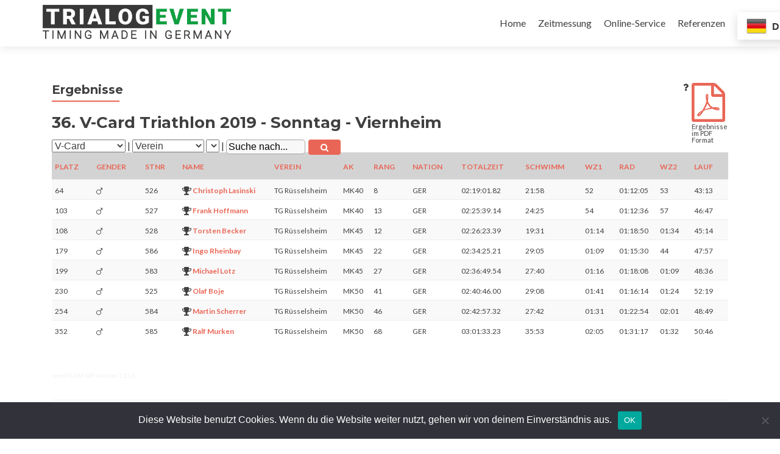

--- FILE ---
content_type: text/html; charset=UTF-8
request_url: https://www.trialogevent.de/results/?id=163&k=1&f=Verein&v=TG%20R%C3%BCsselsheim
body_size: 12642
content:
<!DOCTYPE html><html
lang=de xmlns:og=http://opengraphprotocol.org/schema/ xmlns:fb=http://www.facebook.com/2008/fbml><head><meta
charset="UTF-8"><meta
name="viewport" content="width=device-width, initial-scale=1"><link
rel=profile href=http://gmpg.org/xfn/11><link
rel=pingback href=https://www.trialogevent.de/xmlrpc.php><meta
name='robots' content='index, follow, max-image-preview:large, max-snippet:-1, max-video-preview:-1'><style>img:is([sizes="auto" i], [sizes^="auto," i]){contain-intrinsic-size:3000px 1500px}</style><title>Ergebnisse - TrialogEvent</title><link
rel=canonical href=https://www.trialogevent.de/results/ ><meta
property="og:locale" content="de_DE"><meta
property="og:type" content="article"><meta
property="og:title" content="Ergebnisse - TrialogEvent"><meta
property="og:url" content="https://www.trialogevent.de/results/"><meta
property="og:site_name" content="TrialogEvent"><meta
property="article:publisher" content="https://www.facebook.com/TrialogEvent"><meta
property="article:modified_time" content="2018-04-25T22:37:20+00:00"><meta
name="twitter:card" content="summary_large_image"><meta
name="twitter:site" content="@trialogevent"> <script type=application/ld+json class=yoast-schema-graph>{"@context":"https://schema.org","@graph":[{"@type":"WebPage","@id":"https://www.trialogevent.de/results/","url":"https://www.trialogevent.de/results/","name":"Ergebnisse - TrialogEvent","isPartOf":{"@id":"https://www.trialogevent.de/#website"},"datePublished":"2018-04-25T22:36:21+00:00","dateModified":"2018-04-25T22:37:20+00:00","breadcrumb":{"@id":"https://www.trialogevent.de/results/#breadcrumb"},"inLanguage":"de","potentialAction":[{"@type":"ReadAction","target":["https://www.trialogevent.de/results/"]}]},{"@type":"BreadcrumbList","@id":"https://www.trialogevent.de/results/#breadcrumb","itemListElement":[{"@type":"ListItem","position":1,"name":"Startseite","item":"https://www.trialogevent.de/"},{"@type":"ListItem","position":2,"name":"Ergebnisse"}]},{"@type":"WebSite","@id":"https://www.trialogevent.de/#website","url":"https://www.trialogevent.de/","name":"TrialogEvent","description":"Made in Germany","potentialAction":[{"@type":"SearchAction","target":{"@type":"EntryPoint","urlTemplate":"https://www.trialogevent.de/?s={search_term_string}"},"query-input":{"@type":"PropertyValueSpecification","valueRequired":true,"valueName":"search_term_string"}}],"inLanguage":"de"}]}</script> <link
rel=dns-prefetch href=//fonts.googleapis.com><link
rel=alternate type=application/rss+xml title="TrialogEvent &raquo; Feed" href=https://www.trialogevent.de/feed/ ><link
rel=alternate type=application/rss+xml title="TrialogEvent &raquo; Kommentar-Feed" href=https://www.trialogevent.de/comments/feed/ > <script>/*<![CDATA[*/window._wpemojiSettings={"baseUrl":"https:\/\/s.w.org\/images\/core\/emoji\/16.0.1\/72x72\/","ext":".png","svgUrl":"https:\/\/s.w.org\/images\/core\/emoji\/16.0.1\/svg\/","svgExt":".svg","source":{"concatemoji":"https:\/\/www.trialogevent.de\/wp-includes\/js\/wp-emoji-release.min.js?ver=d84ba32bdaec621d47d3fd35964afec9"}};
/*! This file is auto-generated */
!function(s,n){var o,i,e;function c(e){try{var t={supportTests:e,timestamp:(new Date).valueOf()};sessionStorage.setItem(o,JSON.stringify(t))}catch(e){}}function p(e,t,n){e.clearRect(0,0,e.canvas.width,e.canvas.height),e.fillText(t,0,0);var t=new Uint32Array(e.getImageData(0,0,e.canvas.width,e.canvas.height).data),a=(e.clearRect(0,0,e.canvas.width,e.canvas.height),e.fillText(n,0,0),new Uint32Array(e.getImageData(0,0,e.canvas.width,e.canvas.height).data));return t.every(function(e,t){return e===a[t]})}function u(e,t){e.clearRect(0,0,e.canvas.width,e.canvas.height),e.fillText(t,0,0);for(var n=e.getImageData(16,16,1,1),a=0;a<n.data.length;a++)if(0!==n.data[a])return!1;return!0}function f(e,t,n,a){switch(t){case"flag":return n(e,"\ud83c\udff3\ufe0f\u200d\u26a7\ufe0f","\ud83c\udff3\ufe0f\u200b\u26a7\ufe0f")?!1:!n(e,"\ud83c\udde8\ud83c\uddf6","\ud83c\udde8\u200b\ud83c\uddf6")&&!n(e,"\ud83c\udff4\udb40\udc67\udb40\udc62\udb40\udc65\udb40\udc6e\udb40\udc67\udb40\udc7f","\ud83c\udff4\u200b\udb40\udc67\u200b\udb40\udc62\u200b\udb40\udc65\u200b\udb40\udc6e\u200b\udb40\udc67\u200b\udb40\udc7f");case"emoji":return!a(e,"\ud83e\udedf")}return!1}function g(e,t,n,a){var r="undefined"!=typeof WorkerGlobalScope&&self instanceof WorkerGlobalScope?new OffscreenCanvas(300,150):s.createElement("canvas"),o=r.getContext("2d",{willReadFrequently:!0}),i=(o.textBaseline="top",o.font="600 32px Arial",{});return e.forEach(function(e){i[e]=t(o,e,n,a)}),i}function t(e){var t=s.createElement("script");t.src=e,t.defer=!0,s.head.appendChild(t)}"undefined"!=typeof Promise&&(o="wpEmojiSettingsSupports",i=["flag","emoji"],n.supports={everything:!0,everythingExceptFlag:!0},e=new Promise(function(e){s.addEventListener("DOMContentLoaded",e,{once:!0})}),new Promise(function(t){var n=function(){try{var e=JSON.parse(sessionStorage.getItem(o));if("object"==typeof e&&"number"==typeof e.timestamp&&(new Date).valueOf()<e.timestamp+604800&&"object"==typeof e.supportTests)return e.supportTests}catch(e){}return null}();if(!n){if("undefined"!=typeof Worker&&"undefined"!=typeof OffscreenCanvas&&"undefined"!=typeof URL&&URL.createObjectURL&&"undefined"!=typeof Blob)try{var e="postMessage("+g.toString()+"("+[JSON.stringify(i),f.toString(),p.toString(),u.toString()].join(",")+"));",a=new Blob([e],{type:"text/javascript"}),r=new Worker(URL.createObjectURL(a),{name:"wpTestEmojiSupports"});return void(r.onmessage=function(e){c(n=e.data),r.terminate(),t(n)})}catch(e){}c(n=g(i,f,p,u))}t(n)}).then(function(e){for(var t in e)n.supports[t]=e[t],n.supports.everything=n.supports.everything&&n.supports[t],"flag"!==t&&(n.supports.everythingExceptFlag=n.supports.everythingExceptFlag&&n.supports[t]);n.supports.everythingExceptFlag=n.supports.everythingExceptFlag&&!n.supports.flag,n.DOMReady=!1,n.readyCallback=function(){n.DOMReady=!0}}).then(function(){return e}).then(function(){var e;n.supports.everything||(n.readyCallback(),(e=n.source||{}).concatemoji?t(e.concatemoji):e.wpemoji&&e.twemoji&&(t(e.twemoji),t(e.wpemoji)))}))}((window,document),window._wpemojiSettings);/*]]>*/</script> <link
rel=stylesheet id=formidable-css href='https://www.trialogevent.de/wp-content/plugins/formidable/css/formidableforms.css?ver=1110943' type=text/css media=all><link
rel=stylesheet id=fancy_stylesheet-css href='https://www.trialogevent.de/wp-content/plugins/sportteam-wp/js/includes/fancybox/jquery.fancybox.min.css?ver=2.1.7' type=text/css media=all><link
rel=stylesheet id=sportteam_stylesheet-css href='https://www.trialogevent.de/wp-content/plugins/sportteam-wp/css/frontend.min.css?ver=1.23.0' type=text/css media=all><link
rel=stylesheet id=jquery-messagebox-style-css href='https://www.trialogevent.de/wp-content/plugins/sportteam-wp/js/includes/messagebox/messagebox.min.css?ver=2.2.1' type=text/css media=all><style id=wp-emoji-styles-inline-css>img.wp-smiley,img.emoji{display:inline !important;border:none !important;box-shadow:none !important;height:1em !important;width:1em !important;margin:0
0.07em !important;vertical-align:-0.1em !important;background:none !important;padding:0
!important}</style><link
rel=stylesheet id=wp-block-library-css href='https://www.trialogevent.de/wp-includes/css/dist/block-library/style.min.css?ver=d84ba32bdaec621d47d3fd35964afec9' type=text/css media=all><style id=classic-theme-styles-inline-css>/*! This file is auto-generated */
.wp-block-button__link{color:#fff;background-color:#32373c;border-radius:9999px;box-shadow:none;text-decoration:none;padding:calc(.667em + 2px) calc(1.333em + 2px);font-size:1.125em}.wp-block-file__button{background:#32373c;color:#fff;text-decoration:none}</style><style id=global-styles-inline-css>/*<![CDATA[*/:root{--wp--preset--aspect-ratio--square:1;--wp--preset--aspect-ratio--4-3:4/3;--wp--preset--aspect-ratio--3-4:3/4;--wp--preset--aspect-ratio--3-2:3/2;--wp--preset--aspect-ratio--2-3:2/3;--wp--preset--aspect-ratio--16-9:16/9;--wp--preset--aspect-ratio--9-16:9/16;--wp--preset--color--black:#000;--wp--preset--color--cyan-bluish-gray:#abb8c3;--wp--preset--color--white:#fff;--wp--preset--color--pale-pink:#f78da7;--wp--preset--color--vivid-red:#cf2e2e;--wp--preset--color--luminous-vivid-orange:#ff6900;--wp--preset--color--luminous-vivid-amber:#fcb900;--wp--preset--color--light-green-cyan:#7bdcb5;--wp--preset--color--vivid-green-cyan:#00d084;--wp--preset--color--pale-cyan-blue:#8ed1fc;--wp--preset--color--vivid-cyan-blue:#0693e3;--wp--preset--color--vivid-purple:#9b51e0;--wp--preset--gradient--vivid-cyan-blue-to-vivid-purple:linear-gradient(135deg,rgba(6,147,227,1) 0%,rgb(155,81,224) 100%);--wp--preset--gradient--light-green-cyan-to-vivid-green-cyan:linear-gradient(135deg,rgb(122,220,180) 0%,rgb(0,208,130) 100%);--wp--preset--gradient--luminous-vivid-amber-to-luminous-vivid-orange:linear-gradient(135deg,rgba(252,185,0,1) 0%,rgba(255,105,0,1) 100%);--wp--preset--gradient--luminous-vivid-orange-to-vivid-red:linear-gradient(135deg,rgba(255,105,0,1) 0%,rgb(207,46,46) 100%);--wp--preset--gradient--very-light-gray-to-cyan-bluish-gray:linear-gradient(135deg,rgb(238,238,238) 0%,rgb(169,184,195) 100%);--wp--preset--gradient--cool-to-warm-spectrum:linear-gradient(135deg,rgb(74,234,220) 0%,rgb(151,120,209) 20%,rgb(207,42,186) 40%,rgb(238,44,130) 60%,rgb(251,105,98) 80%,rgb(254,248,76) 100%);--wp--preset--gradient--blush-light-purple:linear-gradient(135deg,rgb(255,206,236) 0%,rgb(152,150,240) 100%);--wp--preset--gradient--blush-bordeaux:linear-gradient(135deg,rgb(254,205,165) 0%,rgb(254,45,45) 50%,rgb(107,0,62) 100%);--wp--preset--gradient--luminous-dusk:linear-gradient(135deg,rgb(255,203,112) 0%,rgb(199,81,192) 50%,rgb(65,88,208) 100%);--wp--preset--gradient--pale-ocean:linear-gradient(135deg,rgb(255,245,203) 0%,rgb(182,227,212) 50%,rgb(51,167,181) 100%);--wp--preset--gradient--electric-grass:linear-gradient(135deg,rgb(202,248,128) 0%,rgb(113,206,126) 100%);--wp--preset--gradient--midnight:linear-gradient(135deg,rgb(2,3,129) 0%,rgb(40,116,252) 100%);--wp--preset--font-size--small:13px;--wp--preset--font-size--medium:20px;--wp--preset--font-size--large:36px;--wp--preset--font-size--x-large:42px;--wp--preset--spacing--20:0.44rem;--wp--preset--spacing--30:0.67rem;--wp--preset--spacing--40:1rem;--wp--preset--spacing--50:1.5rem;--wp--preset--spacing--60:2.25rem;--wp--preset--spacing--70:3.38rem;--wp--preset--spacing--80:5.06rem;--wp--preset--shadow--natural:6px 6px 9px rgba(0, 0, 0, 0.2);--wp--preset--shadow--deep:12px 12px 50px rgba(0, 0, 0, 0.4);--wp--preset--shadow--sharp:6px 6px 0px rgba(0, 0, 0, 0.2);--wp--preset--shadow--outlined:6px 6px 0px -3px rgba(255, 255, 255, 1), 6px 6px rgba(0, 0, 0, 1);--wp--preset--shadow--crisp:6px 6px 0px rgba(0, 0, 0, 1)}:where(.is-layout-flex){gap:0.5em}:where(.is-layout-grid){gap:0.5em}body .is-layout-flex{display:flex}.is-layout-flex{flex-wrap:wrap;align-items:center}.is-layout-flex>:is(*,div){margin:0}body .is-layout-grid{display:grid}.is-layout-grid>:is(*,div){margin:0}:where(.wp-block-columns.is-layout-flex){gap:2em}:where(.wp-block-columns.is-layout-grid){gap:2em}:where(.wp-block-post-template.is-layout-flex){gap:1.25em}:where(.wp-block-post-template.is-layout-grid){gap:1.25em}.has-black-color{color:var(--wp--preset--color--black) !important}.has-cyan-bluish-gray-color{color:var(--wp--preset--color--cyan-bluish-gray) !important}.has-white-color{color:var(--wp--preset--color--white) !important}.has-pale-pink-color{color:var(--wp--preset--color--pale-pink) !important}.has-vivid-red-color{color:var(--wp--preset--color--vivid-red) !important}.has-luminous-vivid-orange-color{color:var(--wp--preset--color--luminous-vivid-orange) !important}.has-luminous-vivid-amber-color{color:var(--wp--preset--color--luminous-vivid-amber) !important}.has-light-green-cyan-color{color:var(--wp--preset--color--light-green-cyan) !important}.has-vivid-green-cyan-color{color:var(--wp--preset--color--vivid-green-cyan) !important}.has-pale-cyan-blue-color{color:var(--wp--preset--color--pale-cyan-blue) !important}.has-vivid-cyan-blue-color{color:var(--wp--preset--color--vivid-cyan-blue) !important}.has-vivid-purple-color{color:var(--wp--preset--color--vivid-purple) !important}.has-black-background-color{background-color:var(--wp--preset--color--black) !important}.has-cyan-bluish-gray-background-color{background-color:var(--wp--preset--color--cyan-bluish-gray) !important}.has-white-background-color{background-color:var(--wp--preset--color--white) !important}.has-pale-pink-background-color{background-color:var(--wp--preset--color--pale-pink) !important}.has-vivid-red-background-color{background-color:var(--wp--preset--color--vivid-red) !important}.has-luminous-vivid-orange-background-color{background-color:var(--wp--preset--color--luminous-vivid-orange) !important}.has-luminous-vivid-amber-background-color{background-color:var(--wp--preset--color--luminous-vivid-amber) !important}.has-light-green-cyan-background-color{background-color:var(--wp--preset--color--light-green-cyan) !important}.has-vivid-green-cyan-background-color{background-color:var(--wp--preset--color--vivid-green-cyan) !important}.has-pale-cyan-blue-background-color{background-color:var(--wp--preset--color--pale-cyan-blue) !important}.has-vivid-cyan-blue-background-color{background-color:var(--wp--preset--color--vivid-cyan-blue) !important}.has-vivid-purple-background-color{background-color:var(--wp--preset--color--vivid-purple) !important}.has-black-border-color{border-color:var(--wp--preset--color--black) !important}.has-cyan-bluish-gray-border-color{border-color:var(--wp--preset--color--cyan-bluish-gray) !important}.has-white-border-color{border-color:var(--wp--preset--color--white) !important}.has-pale-pink-border-color{border-color:var(--wp--preset--color--pale-pink) !important}.has-vivid-red-border-color{border-color:var(--wp--preset--color--vivid-red) !important}.has-luminous-vivid-orange-border-color{border-color:var(--wp--preset--color--luminous-vivid-orange) !important}.has-luminous-vivid-amber-border-color{border-color:var(--wp--preset--color--luminous-vivid-amber) !important}.has-light-green-cyan-border-color{border-color:var(--wp--preset--color--light-green-cyan) !important}.has-vivid-green-cyan-border-color{border-color:var(--wp--preset--color--vivid-green-cyan) !important}.has-pale-cyan-blue-border-color{border-color:var(--wp--preset--color--pale-cyan-blue) !important}.has-vivid-cyan-blue-border-color{border-color:var(--wp--preset--color--vivid-cyan-blue) !important}.has-vivid-purple-border-color{border-color:var(--wp--preset--color--vivid-purple) !important}.has-vivid-cyan-blue-to-vivid-purple-gradient-background{background:var(--wp--preset--gradient--vivid-cyan-blue-to-vivid-purple) !important}.has-light-green-cyan-to-vivid-green-cyan-gradient-background{background:var(--wp--preset--gradient--light-green-cyan-to-vivid-green-cyan) !important}.has-luminous-vivid-amber-to-luminous-vivid-orange-gradient-background{background:var(--wp--preset--gradient--luminous-vivid-amber-to-luminous-vivid-orange) !important}.has-luminous-vivid-orange-to-vivid-red-gradient-background{background:var(--wp--preset--gradient--luminous-vivid-orange-to-vivid-red) !important}.has-very-light-gray-to-cyan-bluish-gray-gradient-background{background:var(--wp--preset--gradient--very-light-gray-to-cyan-bluish-gray) !important}.has-cool-to-warm-spectrum-gradient-background{background:var(--wp--preset--gradient--cool-to-warm-spectrum) !important}.has-blush-light-purple-gradient-background{background:var(--wp--preset--gradient--blush-light-purple) !important}.has-blush-bordeaux-gradient-background{background:var(--wp--preset--gradient--blush-bordeaux) !important}.has-luminous-dusk-gradient-background{background:var(--wp--preset--gradient--luminous-dusk) !important}.has-pale-ocean-gradient-background{background:var(--wp--preset--gradient--pale-ocean) !important}.has-electric-grass-gradient-background{background:var(--wp--preset--gradient--electric-grass) !important}.has-midnight-gradient-background{background:var(--wp--preset--gradient--midnight) !important}.has-small-font-size{font-size:var(--wp--preset--font-size--small) !important}.has-medium-font-size{font-size:var(--wp--preset--font-size--medium) !important}.has-large-font-size{font-size:var(--wp--preset--font-size--large) !important}.has-x-large-font-size{font-size:var(--wp--preset--font-size--x-large) !important}:where(.wp-block-post-template.is-layout-flex){gap:1.25em}:where(.wp-block-post-template.is-layout-grid){gap:1.25em}:where(.wp-block-columns.is-layout-flex){gap:2em}:where(.wp-block-columns.is-layout-grid){gap:2em}:root :where(.wp-block-pullquote){font-size:1.5em;line-height:1.6}/*]]>*/</style><link
rel=stylesheet id=cookie-notice-front-css href='https://www.trialogevent.de/wp-content/plugins/cookie-notice/css/front.min.css?ver=2.5.9' type=text/css media=all><link
rel=stylesheet id=zerif_font-css href='//fonts.googleapis.com/css?family=Lato%3A300%2C400%2C700%2C400italic%7CMontserrat%3A400%2C700%7CHomemade+Apple&#038;subset=latin%2Clatin-ext' type=text/css media=all><link
rel=stylesheet id=zerif_font_all-css href='//fonts.googleapis.com/css?family=Open+Sans%3A400%2C300%2C300italic%2C400italic%2C600italic%2C600%2C700%2C700italic%2C800%2C800italic&#038;ver=d84ba32bdaec621d47d3fd35964afec9' type=text/css media=all><link
rel=stylesheet id=zerif_bootstrap_style-css href='https://www.trialogevent.de/wp-content/themes/zerif-lite/css/bootstrap.css?ver=d84ba32bdaec621d47d3fd35964afec9' type=text/css media=all><link
rel=stylesheet id=zerif_fontawesome-css href='https://www.trialogevent.de/wp-content/themes/zerif-lite/css/font-awesome.min.css?ver=v1' type=text/css media=all><link
rel=stylesheet id=zerif_style-css href='https://www.trialogevent.de/wp-content/themes/zerif-lite-child/style.css?ver=v1' type=text/css media=all><link
rel=stylesheet id=zerif_responsive_style-css href='https://www.trialogevent.de/wp-content/themes/zerif-lite/css/responsive.css?ver=v1' type=text/css media=all>
<!--[if lt IE 9]><link
rel=stylesheet id=zerif_ie_style-css href='https://www.trialogevent.de/wp-content/themes/zerif-lite/css/ie.css?ver=v1' type=text/css media=all>
<![endif]--><link
rel=stylesheet id=parent-style-css href='https://www.trialogevent.de/wp-content/themes/zerif-lite/style.min.css?ver=d84ba32bdaec621d47d3fd35964afec9' type=text/css media=all><link
rel=stylesheet id=child-style-css href='https://www.trialogevent.de/wp-content/themes/zerif-lite-child/style.min.css?ver=d84ba32bdaec621d47d3fd35964afec9' type=text/css media=all> <script src="https://www.trialogevent.de/wp-includes/js/jquery/jquery.min.js?ver=3.7.1" id=jquery-core-js></script> <script src="https://www.trialogevent.de/wp-includes/js/jquery/jquery-migrate.min.js?ver=3.4.1" id=jquery-migrate-js></script> <script id=jquery-js-after>/*<![CDATA[*/function ajaxcall(e,a){var t=jQuery;console.log("ajax operation call "+e+" args:",a),t.post({url:ajaxurl,data:{action:"ajaxload",operation:e,args:a},success:function(e){try{var a="";if(compression_ajax){var l=window.atob(e);a=JSON.parse(l)}else a=JSON.parse(e);switch(console.log("ajax operation call "+a.return+" returns:",a),a.return){case"frontendResultstableGetDynamicFilterValues":t.isEmptyObject(a.values)||(t("select#filter_value").append('<option value=null data-value=null></option>'),t.each(a.values,function(e){t("select#filter_value").append('<option value="'+e+'" data-value="'+a.values[e]+'">'+a.values[e]+"</option>")}));break;default:console.log("not known or not implemented ajaxcall: ",a)}}catch(a){console.log(a.name+" failure on ajaxcall:\n"+a.stack),console.log("returned data:",e),t(".loader").css("display","none")}},error:function(e){return console.log("error on ajaxcall:",e),!1}})}function _redirect(e,a){var t=""!=e.sort?"&c="+e.sort:"",l="asc"!=e.order?"&o="+e.order:"",o=""!=e.filter?"&f="+e.filter:"",n=""!=e.value?"&v="+e.value:"",r=""!=e.search?"&se="+e.search:"";location.replace("?id="+e.eid+"&k="+a+t+l+o+n+r)}function init_results(e){jQuery(document).ready(function(a){switch(e=JSON.parse(e),console.log("init results page",e),EventID=e.eid,console.log("with eventid",EventID),""==e.filter?a("select#filter_type").val(0):a("select#filter_type").val(e.filter),e.filter.toLowerCase()){case"gender":a("select#filter_value").val(e.value);break;default:a("select#filter_value option:contains("+e.value+")").attr("selected","selected")}""!=e.search&&a("input.search.result").val(e.search),a(document).on("change","select#results_kat",function(){console.log("change wettbewerb",a(this).val()),_redirect(e,a(this).val())}),a(document).on("change","select#filter_type",function(){console.log("change filter_type",a(this).val());var t=a(this).val();switch(t){case"0":a("select#filter_value option").remove();var l={};l=e,l.filter="",l.value="";var o=a("select#results_kat").val();_redirect(e,o);break;default:o=a("select#results_kat").val();a("select#filter_value option").remove(),ajaxcall("frontendResultstableGetDynamicFilterValues",JSON.parse(JSON.stringify([o,EventID,t,!0])))}}),a(document).on("change","select#filter_value",function(){var t=a("select#filter_type").val();switch(t.toLowerCase()){case"gender":var l=a(this).val();console.log("change filter_value to "+l+" on filter_type",t);break;default:l=a("select#filter_value option:selected").data("value");console.log("change filter_value to "+l+" on filter_type",t)}var o={};o=e,o.filter=t,o.value=l;var n=a("select#results_kat").val();_redirect(e,n)}),a(document).on("click","label#legend",function(){a("label#legend div.legend").toggle(800)}),a(document).on("click","span.advanced_data",function(){var e=a(this).data("idx");console.log("advanced data clicked",e),a("table.entries_kat tr.advanced_data."+e).toggle()}),a(document).on("click","span.externallink",function(e){if(e.preventDefault(),void 0!==a(this).data("popup")){var t=JSON.parse(decodeURIComponent(a(this).data("popup"))),l=decodeURIComponent(a(this).data("url")),o="";a.MessageBox({buttonDone:t,buttonFail:"Abbrechen",buttonsOrder:"done fail",message:"Bitte w&auml;hle den Typ der Urkunde!"}).done(function(e,a){o=a,l=l.replace("%%typus%%",o),openInNewTab(l)}).fail(function(e,a){})}else openInNewTab(decodeURIComponent(a(this).data("url")))}),a(document).on("click","button.search.result",function(){console.log("search clicked");var t={};t=e,t.search=a("input.search.result").val();var l=a("select#results_kat").val();_redirect(e,l)}),a(document).on("search","input.search.result",function(){console.log("search clear clicked");var t={};t=e,t.search="";var l=a("select#results_kat").val();_redirect(e,l)}),a(document).on("change","input.search.result",function(t){console.log("try to search "+a(this).val());var l={};l=e,l.search=a(this).val();var o=a("select#results_kat").val();_redirect(e,o)})})}function openInNewTab(e){try{var a=window.open(e,"_blank");a?a.focus():alert("Bitte erlaube Popups für diese Webseite!")}catch(e){}}var debug="",maintenance="%maintenance%",compression_ajax="1",ajaxcalls=0,userLang="en",EventID=0,genderCounter={},_console=console,console={log:function(e,a){debug&&void 0!==a?_console.log(e,a):debug&&_console.log(e)}};window.console=console;/*]]>*/</script> <script src="https://www.trialogevent.de/wp-content/plugins/sportteam-wp/js/includes/fancybox/jquery.fancybox.pack.min.js?ver=2.1.7" id=fancy_script-js></script> <script src="https://www.trialogevent.de/wp-content/plugins/sportteam-wp/js/includes/strftime.min.js?ver=0.10.0" id=strftime_script-js></script> <script src="https://www.trialogevent.de/wp-content/plugins/sportteam-wp/js/includes/iban.min.js?ver=0.0.11" id=iban_script-js></script> <script src="https://www.trialogevent.de/wp-content/plugins/sportteam-wp/js/includes/messagebox/messagebox.min.js?ver=2.2.1" id=jquery-messagebox-script-js></script> <script id=cookie-notice-front-js-before>var cnArgs={"ajaxUrl":"https:\/\/www.trialogevent.de\/wp-admin\/admin-ajax.php","nonce":"36fa987fb7","hideEffect":"fade","position":"bottom","onScroll":false,"onScrollOffset":100,"onClick":false,"cookieName":"cookie_notice_accepted","cookieTime":2592000,"cookieTimeRejected":2592000,"globalCookie":false,"redirection":false,"cache":true,"revokeCookies":false,"revokeCookiesOpt":"automatic"};</script> <script src="https://www.trialogevent.de/wp-content/plugins/cookie-notice/js/front.min.js?ver=2.5.9" id=cookie-notice-front-js></script> <!--[if lt IE 9]> <script src="https://www.trialogevent.de/wp-content/themes/zerif-lite/js/html5.js?ver=d84ba32bdaec621d47d3fd35964afec9" id=zerif_html5-js></script> <![endif]--> <script src="https://www.trialogevent.de/wp-content/themes/zerif-lite-child/main.min.js?ver=d84ba32bdaec621d47d3fd35964afec9" id=child-script-js></script> <link
rel=https://api.w.org/ href=https://www.trialogevent.de/wp-json/ ><link
rel=alternate title=JSON type=application/json href=https://www.trialogevent.de/wp-json/wp/v2/pages/50682><link
rel=EditURI type=application/rsd+xml title=RSD href=https://www.trialogevent.de/xmlrpc.php?rsd><link
rel=shortlink href='https://www.trialogevent.de/?p=50682'><link
rel=alternate title="oEmbed (JSON)" type=application/json+oembed href="https://www.trialogevent.de/wp-json/oembed/1.0/embed?url=https%3A%2F%2Fwww.trialogevent.de%2Fresults%2F"><link
rel=alternate title="oEmbed (XML)" type=text/xml+oembed href="https://www.trialogevent.de/wp-json/oembed/1.0/embed?url=https%3A%2F%2Fwww.trialogevent.de%2Fresults%2F&#038;format=xml"> <script>var ajaxurl="https://www.trialogevent.de/wp-admin/admin-ajax.php";</script><script>document.documentElement.className+=" js";</script> <style id=custom-background-css>body.custom-background{background-image:url("https://www.trialogevent.de/wp-content/themes/zerif-lite/images/bg.jpg");background-position:left top;background-size:auto;background-repeat:repeat;background-attachment:scroll}</style><link
rel=icon href=https://www.trialogevent.de/wp-content/uploads/2016/12/cropped-TE_Logo2010_300dpi_1024x336-32x32.jpg sizes=32x32><link
rel=icon href=https://www.trialogevent.de/wp-content/uploads/2016/12/cropped-TE_Logo2010_300dpi_1024x336-192x192.jpg sizes=192x192><link
rel=apple-touch-icon href=https://www.trialogevent.de/wp-content/uploads/2016/12/cropped-TE_Logo2010_300dpi_1024x336-180x180.jpg><meta
name="msapplication-TileImage" content="https://www.trialogevent.de/wp-content/uploads/2016/12/cropped-TE_Logo2010_300dpi_1024x336-270x270.jpg"><style id=wp-custom-css>.menu-item a:after{display:none}header.header.menu-align-center #site-navigation.navbar-collapse.bs-navbar-collapse.collapse{height:100vh !important}.navbar-nav .menu-item.menu-item-gtranslate{border-bottom:none}</style></head><body
class="wp-singular page-template page-template-template-fullwidth page-template-template-fullwidth-php page page-id-50682 wp-theme-zerif-lite wp-child-theme-zerif-lite-child cookies-not-set" ><div
id=mobilebgfix><div
class=mobile-bg-fix-img-wrap><div
class=mobile-bg-fix-img></div></div><div
class=mobile-bg-fix-whole-site><header
id=home class=header itemscope=itemscope itemtype=http://schema.org/WPHeader><div
id=main-nav class="navbar navbar-inverse bs-docs-nav" role=banner><div
class=container><div
class="navbar-header responsive-logo"><button
class="navbar-toggle collapsed" type=button data-toggle=collapse data-target=.bs-navbar-collapse><span
class=sr-only>Schalte Navigation</span><span
class=icon-bar></span><span
class=icon-bar></span><span
class=icon-bar></span></button><a
href=https://www.trialogevent.de/ class=navbar-brand><img
src=https://www.trialogevent.de/wp-content/uploads/2024/06/Transparent_cropped-scaled.jpg alt=TrialogEvent></a></div><nav
class="navbar-collapse bs-navbar-collapse collapse" id=site-navigation itemscope itemtype=http://schema.org/SiteNavigationElement>
<a
class="screen-reader-text skip-link" href=#content>Zum Inhalt springen</a><ul
id=menu-menu-1 class="nav navbar-nav navbar-right responsive-nav main-nav-list"><li
id=menu-item-439 class="menu-item menu-item-type-custom menu-item-object-custom menu-item-home menu-item-has-children menu-item-439"><a
href=https://www.trialogevent.de>Home</a><ul
class=sub-menu>
<li
id=menu-item-440 class="menu-item menu-item-type-custom menu-item-object-custom menu-item-home menu-item-440"><a
href=https://www.trialogevent.de/#focus>Service</a></li>
<li
id=menu-item-442 class="menu-item menu-item-type-custom menu-item-object-custom menu-item-home menu-item-442"><a
href=https://www.trialogevent.de/#aboutus>Über uns</a></li>
<li
id=menu-item-444 class="menu-item menu-item-type-custom menu-item-object-custom menu-item-home menu-item-444"><a
href=https://www.trialogevent.de/#testimonials>Kundenmeinungen</a></li>
<li
id=menu-item-445 class="menu-item menu-item-type-custom menu-item-object-custom menu-item-home menu-item-445"><a
href=https://www.trialogevent.de/#latestnews>letzte Ergebnisse</a></li>
<li
id=menu-item-12941 class="menu-item menu-item-type-post_type menu-item-object-page menu-item-12941"><a
href=https://www.trialogevent.de/kontakt/ >Kontakt</a></li>
<li
id=menu-item-51865 class="menu-item menu-item-type-post_type menu-item-object-page menu-item-51865"><a
href=https://www.trialogevent.de/datenschutzerklaerung/ >Datenschutzerklärung</a></li>
<li
id=menu-item-418 class="menu-item menu-item-type-post_type menu-item-object-page menu-item-418"><a
href=https://www.trialogevent.de/impressum/ >Impressum</a></li></ul>
</li>
<li
id=menu-item-12850 class="menu-item menu-item-type-post_type menu-item-object-page menu-item-has-children menu-item-12850"><a
href=https://www.trialogevent.de/zeitmessung/ >Zeitmessung</a><ul
class=sub-menu>
<li
id=menu-item-27 class="menu-item menu-item-type-post_type menu-item-object-page menu-item-has-children menu-item-27"><a
href=https://www.trialogevent.de/hardware/ >Hardware</a><ul
class=sub-menu>
<li
id=menu-item-12685 class="menu-item menu-item-type-post_type menu-item-object-page menu-item-12685"><a
href=https://www.trialogevent.de/zeitmessgeraet-der-trialogevent-timing-decoder/ >Zeitmessgerät</a></li></ul>
</li>
<li
id=menu-item-32 class="menu-item menu-item-type-post_type menu-item-object-page menu-item-has-children menu-item-32"><a
href=https://www.trialogevent.de/software/ >Software</a><ul
class=sub-menu>
<li
id=menu-item-12696 class="menu-item menu-item-type-post_type menu-item-object-page menu-item-12696"><a
href=https://www.trialogevent.de/zeitmesssoftware/ >ZeitmessSoftware</a></li></ul>
</li></ul>
</li>
<li
id=menu-item-12891 class="menu-item menu-item-type-post_type menu-item-object-page menu-item-has-children menu-item-12891"><a
href=https://www.trialogevent.de/events/ >Online-Service</a><ul
class=sub-menu>
<li
id=menu-item-12805 class="menu-item menu-item-type-post_type menu-item-object-page menu-item-12805"><a
href=https://www.trialogevent.de/register/ >Anmeldung</a></li>
<li
id=menu-item-12807 class="menu-item menu-item-type-custom menu-item-object-custom menu-item-12807"><a
href=http://triathlon-timing.com/results/ >PDF Live Ergebnisse</a></li>
<li
id=menu-item-15304 class="menu-item menu-item-type-post_type menu-item-object-page menu-item-15304"><a
href=https://www.trialogevent.de/eo-login/ >Login</a></li>
<li
id=menu-item-51763 class="menu-item menu-item-type-post_type menu-item-object-page menu-item-51763"><a
href=https://www.trialogevent.de/datenschutz/ >Datenschutz</a></li></ul>
</li>
<li
id=menu-item-460 class="menu-item menu-item-type-taxonomy menu-item-object-category menu-item-has-children menu-item-460"><a
href=https://www.trialogevent.de/category/referenzen-bog/ >Referenzen</a><ul
class=sub-menu>
<li
id=menu-item-456 class="menu-item menu-item-type-taxonomy menu-item-object-category menu-item-456"><a
href=https://www.trialogevent.de/category/referenzen-bog/triathlon/ >Triathlon</a></li>
<li
id=menu-item-457 class="menu-item menu-item-type-taxonomy menu-item-object-category menu-item-457"><a
href=https://www.trialogevent.de/category/referenzen-bog/crosstriathlon/ >Crosstriathlon</a></li>
<li
id=menu-item-458 class="menu-item menu-item-type-taxonomy menu-item-object-category menu-item-458"><a
href=https://www.trialogevent.de/category/referenzen-bog/olympische-spiele/ >Olympische Spiele</a></li>
<li
id=menu-item-12598 class="menu-item menu-item-type-taxonomy menu-item-object-category menu-item-12598"><a
href=https://www.trialogevent.de/category/referenzen-bog/fis/ >Skilanglauf</a></li></ul>
</li>
<li
style=position:relative; class="menu-item menu-item-gtranslate"><div
style=position:absolute;white-space:nowrap; id=gtranslate_menu_wrapper_81540></div></li></ul></nav></div></div><div
class=clear></div></header><div
id=content class=site-content><div
class=container><div
class="content-left-wrap col-md-12"><div
id=primary class=content-area><main
id=main class=site-main><article
id=post-50682 class="post-50682 page type-page status-publish hentry"><header
class=entry-header>
	<span
class="date updated published">26. April 2018</span>
	<span
class="vcard author byline"><a
href=https://www.trialogevent.de/author/admin/ class=fn>Christian Storm</a></span><h1 class="entry-title" itemprop="headline">Ergebnisse</h1></header><div
class=entry-content><h2>36. V-Card Triathlon 2019 - Sonntag - Viernheim</h2><div
class=pdflink>
<a
href=http://triathlon-timing.com/results/#results%2F2019 title="Hier geht es zu den Ergebnislisten im PDF Format" target=_blank>
<i
class="fa fa-file-pdf-o" aria-hidden=true></i>
</a><div
class=pdflink_text>Ergebnisse im PDF Format</div></div><fieldset>
<select
id=results_kat><option
value=0></option><option
selected data-key=1428 data-modus=DTU data-isrelay=0 value=1> V-Card</option><option
data-key=1429 data-modus=DTU data-isrelay=1 value=2> V-Card Staffel</option>
</select>
|
<select
id=filter_type><option
value=0>Filtern nach...</option><option
value=Gender>Gender</option><option
value=AK>Altersklasse</option><option
value=Verein>Verein</option>
</select>
<select
id=filter_value><option
value=null data-value=null></option>
</select>
|&nbsp;
<input
type=search name=search class="result search" placeholder="Suche nach...">
<button
class="result search"><i
class="fa fa-search" aria-hidden=true></i></button>
<label
id=legend name=legend title="Was bedeuten die Symbole?">
<i
class="fa fa-question" aria-hidden=true></i><div
class=legend>
<strong>Was bedeuten die Symbole:</strong><br>
<i
class="fa fa-mars" aria-hidden=true ></i> männlich<br>
<i
class="fa fa-venus" aria-hidden=true ></i> weiblich<br>
<i
class="fa fa-venus-mars" aria-hidden=true ></i> mixed<br>
<i
class="fa fa-user-o" aria-hidden=true ></i> nonbinär<br>
<i
class="fa fa-video-camera" aria-hidden=true></i> Eventfoto ansehen<br>
<i
class="fa fa-trophy" aria-hidden=true></i> Urkunde drucken<br>
<i
class="fa fa-clock-o" aria-hidden=true></i> Zeitstrafe oder Gutschrift</div>
</label></fieldset><div
class=table_wrapper><table
class="entries_kat small"><thead><tr><th> <a
href="?id=163&c=Platz&k=1&o=desc&f=Verein&v=TG Rüsselsheim"> Platz </a></th><th> <a
href="?id=163&c=Gender&k=1&o=desc&f=Verein&v=TG Rüsselsheim"> Gender </a></th><th> <a
href="?id=163&c=Stnr&k=1&o=desc&f=Verein&v=TG Rüsselsheim"> Stnr </a></th><th> <a
href="?id=163&c=Name&k=1&o=desc&f=Verein&v=TG Rüsselsheim"> Name </a></th><th> <a
href="?id=163&c=Verein&k=1&o=desc&f=Verein&v=TG Rüsselsheim"> Verein </a></th><th> <a
href="?id=163&c=AK&k=1&o=desc&f=Verein&v=TG Rüsselsheim"> AK </a></th><th> <a
href="?id=163&c=Rang&k=1&o=desc&f=Verein&v=TG Rüsselsheim"> Rang </a></th><th> <a
href="?id=163&c=Nation&k=1&o=desc&f=Verein&v=TG Rüsselsheim"> Nation </a></th><th> <a
href="?id=163&c=Totalzeit&k=1&o=desc&f=Verein&v=TG Rüsselsheim"> Totalzeit </a></th><th> <a
href="?id=163&c=Schwimm&k=1&o=desc&f=Verein&v=TG Rüsselsheim"> Schwimm </a></th><th> <a
href="?id=163&c=WZ1&k=1&o=desc&f=Verein&v=TG Rüsselsheim"> WZ1 </a></th><th> <a
href="?id=163&c=Rad&k=1&o=desc&f=Verein&v=TG Rüsselsheim"> Rad </a></th><th> <a
href="?id=163&c=WZ2&k=1&o=desc&f=Verein&v=TG Rüsselsheim"> WZ2 </a></th><th> <a
href="?id=163&c=Lauf&k=1&o=desc&f=Verein&v=TG Rüsselsheim"> Lauf </a></th></tr></thead><tbody><tr
class=hover><td> 64</td><td> <i
class="fa fa-mars" aria-hidden=true title=männlich></i></td><td> 526</td><td> <span
class=externallink data-popup=%7B%22%22%3A%22Standard%22%2C%22_ag%22%3A%22Altersklasse%22%2C%22_relay%22%3A%22Staffel%22%7D data-url=https%3A%2F%2Fwww.trialogevent.de%2Fcertificates%2F%3Fid%3D163%26typus%3D%25%25typus%25%25%26kat%3D1%26stnr%3D526%26text%3DVi1DYXJk><i
class="fa fa-trophy" aria-hidden=true></i></span> <span
class=advanced_data data-idx=0>Christoph Lasinski</span> <sup></sup></td><td> TG Rüsselsheim</td><td> MK40</td><td> 8</td><td> GER</td><td> 02:19:01.82</td><td> 21:58</td><td> 52</td><td> 01:12:05</td><td> 53</td><td> 43:13</td></tr><tr
class="advanced_data 0" style=display:none;><td
colspan=14><fieldset><legend>Christoph Lasinski (526)</legend><div
class="mobile certificate"><i
class="fa fa-trophy" aria-hidden=true></i> drucke Deine Urkunde&nbsp;
<a
class=mobile_cert_btn href="https://www.trialogevent.de/certificates/?id=163&typus=&kat=1&stnr=526&text=Vi1DYXJk" target=_blank>Standard</a>
<a
class=mobile_cert_btn href="https://www.trialogevent.de/certificates/?id=163&typus=_ag&kat=1&stnr=526&text=Vi1DYXJk" target=_blank>Altersklasse</a>
<a
class=mobile_cert_btn href="https://www.trialogevent.de/certificates/?id=163&typus=_relay&kat=1&stnr=526&text=Vi1DYXJk" target=_blank>Staffel</a></div><div
title=Schwimmzielzeit>Swim: <b>21:58</b></div><div
title='laufende Zeit für Wechsel nach dem Schwimmen'>Trans1: <b>22:50</b></div><div
title='reine Wechselzeit von Schwimmzielzeit bis Wechselgartenausgang'>Trans1_Swim: <b>52</b></div><div
title='laufende Radzielzeit (inkl. Schwimmen, Wechselzone....)'>Bike_Finish: <b>01:34:55</b></div><div
title='reine Radzeit'>Bike: <b>01:12:05</b></div><div
title='laufende Zeit für Wechsel nach dem Rad'>Trans2: <b>01:35:48</b></div><div
title='reine Wechselzeit von Radzielzeit bis Wechselgartenausgang'>Trans2_Bike: <b>53</b></div><div
title='laufende Zeit für Laufrunde 1'>Run1: <b>01:38:45</b></div><div
title='laufende Zeit für Laufrunde 2'>Run2: <b>01:48:57</b></div><div
title='laufende Zeit für Laufrunde 3'>Run3: <b>01:52:38</b></div><div
title='laufende Zeit für Laufrunde 4'>Run4: <b>02:03:11</b></div><div
title='laufende Zeit für Laufrunde 5'>Run5: <b>02:06:55</b></div><div
title='reine Laufzeit'>Run: <b>43:13</b></div><div
title=Zielzeit>Finish: <b>02:19:01</b></div></fieldset></td></tr><tr
class=hidden></tr><tr
class=hover><td> 103</td><td> <i
class="fa fa-mars" aria-hidden=true title=männlich></i></td><td> 527</td><td> <span
class=externallink data-popup=%7B%22%22%3A%22Standard%22%2C%22_ag%22%3A%22Altersklasse%22%2C%22_relay%22%3A%22Staffel%22%7D data-url=https%3A%2F%2Fwww.trialogevent.de%2Fcertificates%2F%3Fid%3D163%26typus%3D%25%25typus%25%25%26kat%3D1%26stnr%3D527%26text%3DVi1DYXJk><i
class="fa fa-trophy" aria-hidden=true></i></span> <span
class=advanced_data data-idx=1>Frank Hoffmann</span> <sup></sup></td><td> TG Rüsselsheim</td><td> MK40</td><td> 13</td><td> GER</td><td> 02:25:39.14</td><td> 24:25</td><td> 54</td><td> 01:12:36</td><td> 57</td><td> 46:47</td></tr><tr
class="advanced_data 1" style=display:none;><td
colspan=14><fieldset><legend>Frank Hoffmann (527)</legend><div
class="mobile certificate"><i
class="fa fa-trophy" aria-hidden=true></i> drucke Deine Urkunde&nbsp;
<a
class=mobile_cert_btn href="https://www.trialogevent.de/certificates/?id=163&typus=&kat=1&stnr=527&text=Vi1DYXJk" target=_blank>Standard</a>
<a
class=mobile_cert_btn href="https://www.trialogevent.de/certificates/?id=163&typus=_ag&kat=1&stnr=527&text=Vi1DYXJk" target=_blank>Altersklasse</a>
<a
class=mobile_cert_btn href="https://www.trialogevent.de/certificates/?id=163&typus=_relay&kat=1&stnr=527&text=Vi1DYXJk" target=_blank>Staffel</a></div><div
title=Schwimmzielzeit>Swim: <b>24:25</b></div><div
title='laufende Zeit für Wechsel nach dem Schwimmen'>Trans1: <b>25:19</b></div><div
title='reine Wechselzeit von Schwimmzielzeit bis Wechselgartenausgang'>Trans1_Swim: <b>54</b></div><div
title='laufende Radzielzeit (inkl. Schwimmen, Wechselzone....)'>Bike_Finish: <b>01:37:55</b></div><div
title='reine Radzeit'>Bike: <b>01:12:36</b></div><div
title='laufende Zeit für Wechsel nach dem Rad'>Trans2: <b>01:38:52</b></div><div
title='reine Wechselzeit von Radzielzeit bis Wechselgartenausgang'>Trans2_Bike: <b>57</b></div><div
title='laufende Zeit für Laufrunde 1'>Run1: <b>01:41:50</b></div><div
title='laufende Zeit für Laufrunde 2'>Run2: <b>01:52:55</b></div><div
title='laufende Zeit für Laufrunde 3'>Run3: <b>01:56:50</b></div><div
title='laufende Zeit für Laufrunde 4'>Run4: <b>02:08:18</b></div><div
title='laufende Zeit für Laufrunde 5'>Run5: <b>02:12:20</b></div><div
title='reine Laufzeit'>Run: <b>46:47</b></div><div
title=Zielzeit>Finish: <b>02:25:39</b></div></fieldset></td></tr><tr
class=hidden></tr><tr
class=hover><td> 108</td><td> <i
class="fa fa-mars" aria-hidden=true title=männlich></i></td><td> 528</td><td> <span
class=externallink data-popup=%7B%22%22%3A%22Standard%22%2C%22_ag%22%3A%22Altersklasse%22%2C%22_relay%22%3A%22Staffel%22%7D data-url=https%3A%2F%2Fwww.trialogevent.de%2Fcertificates%2F%3Fid%3D163%26typus%3D%25%25typus%25%25%26kat%3D1%26stnr%3D528%26text%3DVi1DYXJk><i
class="fa fa-trophy" aria-hidden=true></i></span> <span
class=advanced_data data-idx=2>Torsten Becker</span> <sup></sup></td><td> TG Rüsselsheim</td><td> MK45</td><td> 12</td><td> GER</td><td> 02:26:23.39</td><td> 19:31</td><td> 01:14</td><td> 01:18:50</td><td> 01:34</td><td> 45:14</td></tr><tr
class="advanced_data 2" style=display:none;><td
colspan=14><fieldset><legend>Torsten Becker (528)</legend><div
class="mobile certificate"><i
class="fa fa-trophy" aria-hidden=true></i> drucke Deine Urkunde&nbsp;
<a
class=mobile_cert_btn href="https://www.trialogevent.de/certificates/?id=163&typus=&kat=1&stnr=528&text=Vi1DYXJk" target=_blank>Standard</a>
<a
class=mobile_cert_btn href="https://www.trialogevent.de/certificates/?id=163&typus=_ag&kat=1&stnr=528&text=Vi1DYXJk" target=_blank>Altersklasse</a>
<a
class=mobile_cert_btn href="https://www.trialogevent.de/certificates/?id=163&typus=_relay&kat=1&stnr=528&text=Vi1DYXJk" target=_blank>Staffel</a></div><div
title=Schwimmzielzeit>Swim: <b>19:31</b></div><div
title='laufende Zeit für Wechsel nach dem Schwimmen'>Trans1: <b>20:45</b></div><div
title='reine Wechselzeit von Schwimmzielzeit bis Wechselgartenausgang'>Trans1_Swim: <b>01:14</b></div><div
title='laufende Radzielzeit (inkl. Schwimmen, Wechselzone....)'>Bike_Finish: <b>01:39:35</b></div><div
title='reine Radzeit'>Bike: <b>01:18:50</b></div><div
title='laufende Zeit für Wechsel nach dem Rad'>Trans2: <b>01:41:09</b></div><div
title='reine Wechselzeit von Radzielzeit bis Wechselgartenausgang'>Trans2_Bike: <b>01:34</b></div><div
title='laufende Zeit für Laufrunde 1'>Run1: <b>01:44:02</b></div><div
title='laufende Zeit für Laufrunde 2'>Run2: <b>01:54:40</b></div><div
title='laufende Zeit für Laufrunde 3'>Run3: <b>01:58:26</b></div><div
title='laufende Zeit für Laufrunde 4'>Run4: <b>02:09:20</b></div><div
title='laufende Zeit für Laufrunde 5'>Run5: <b>02:13:12</b></div><div
title='reine Laufzeit'>Run: <b>45:14</b></div><div
title=Zielzeit>Finish: <b>02:26:23</b></div></fieldset></td></tr><tr
class=hidden></tr><tr
class=hover><td> 179</td><td> <i
class="fa fa-mars" aria-hidden=true title=männlich></i></td><td> 586</td><td> <span
class=externallink data-popup=%7B%22%22%3A%22Standard%22%2C%22_ag%22%3A%22Altersklasse%22%2C%22_relay%22%3A%22Staffel%22%7D data-url=https%3A%2F%2Fwww.trialogevent.de%2Fcertificates%2F%3Fid%3D163%26typus%3D%25%25typus%25%25%26kat%3D1%26stnr%3D586%26text%3DVi1DYXJk><i
class="fa fa-trophy" aria-hidden=true></i></span> <span
class=advanced_data data-idx=3>Ingo Rheinbay</span> <sup></sup></td><td> TG Rüsselsheim</td><td> MK45</td><td> 22</td><td> GER</td><td> 02:34:25.21</td><td> 29:05</td><td> 01:09</td><td> 01:15:30</td><td> 44</td><td> 47:57</td></tr><tr
class="advanced_data 3" style=display:none;><td
colspan=14><fieldset><legend>Ingo Rheinbay (586)</legend><div
class="mobile certificate"><i
class="fa fa-trophy" aria-hidden=true></i> drucke Deine Urkunde&nbsp;
<a
class=mobile_cert_btn href="https://www.trialogevent.de/certificates/?id=163&typus=&kat=1&stnr=586&text=Vi1DYXJk" target=_blank>Standard</a>
<a
class=mobile_cert_btn href="https://www.trialogevent.de/certificates/?id=163&typus=_ag&kat=1&stnr=586&text=Vi1DYXJk" target=_blank>Altersklasse</a>
<a
class=mobile_cert_btn href="https://www.trialogevent.de/certificates/?id=163&typus=_relay&kat=1&stnr=586&text=Vi1DYXJk" target=_blank>Staffel</a></div><div
title=Schwimmzielzeit>Swim: <b>29:05</b></div><div
title='laufende Zeit für Wechsel nach dem Schwimmen'>Trans1: <b>30:14</b></div><div
title='reine Wechselzeit von Schwimmzielzeit bis Wechselgartenausgang'>Trans1_Swim: <b>01:09</b></div><div
title='laufende Radzielzeit (inkl. Schwimmen, Wechselzone....)'>Bike_Finish: <b>01:45:44</b></div><div
title='reine Radzeit'>Bike: <b>01:15:30</b></div><div
title='laufende Zeit für Wechsel nach dem Rad'>Trans2: <b>01:46:28</b></div><div
title='reine Wechselzeit von Radzielzeit bis Wechselgartenausgang'>Trans2_Bike: <b>44</b></div><div
title='laufende Zeit für Laufrunde 1'>Run1: <b>01:49:37</b></div><div
title='laufende Zeit für Laufrunde 2'>Run2: <b>02:00:58</b></div><div
title='laufende Zeit für Laufrunde 3'>Run3: <b>02:04:54</b></div><div
title='laufende Zeit für Laufrunde 4'>Run4: <b>02:16:39</b></div><div
title='laufende Zeit für Laufrunde 5'>Run5: <b>02:20:46</b></div><div
title='reine Laufzeit'>Run: <b>47:57</b></div><div
title=Zielzeit>Finish: <b>02:34:25</b></div></fieldset></td></tr><tr
class=hidden></tr><tr
class=hover><td> 199</td><td> <i
class="fa fa-mars" aria-hidden=true title=männlich></i></td><td> 583</td><td> <span
class=externallink data-popup=%7B%22%22%3A%22Standard%22%2C%22_ag%22%3A%22Altersklasse%22%2C%22_relay%22%3A%22Staffel%22%7D data-url=https%3A%2F%2Fwww.trialogevent.de%2Fcertificates%2F%3Fid%3D163%26typus%3D%25%25typus%25%25%26kat%3D1%26stnr%3D583%26text%3DVi1DYXJk><i
class="fa fa-trophy" aria-hidden=true></i></span> <span
class=advanced_data data-idx=4>Michael Lotz</span> <sup></sup></td><td> TG Rüsselsheim</td><td> MK45</td><td> 27</td><td> GER</td><td> 02:36:49.54</td><td> 27:40</td><td> 01:16</td><td> 01:18:08</td><td> 01:09</td><td> 48:36</td></tr><tr
class="advanced_data 4" style=display:none;><td
colspan=14><fieldset><legend>Michael Lotz (583)</legend><div
class="mobile certificate"><i
class="fa fa-trophy" aria-hidden=true></i> drucke Deine Urkunde&nbsp;
<a
class=mobile_cert_btn href="https://www.trialogevent.de/certificates/?id=163&typus=&kat=1&stnr=583&text=Vi1DYXJk" target=_blank>Standard</a>
<a
class=mobile_cert_btn href="https://www.trialogevent.de/certificates/?id=163&typus=_ag&kat=1&stnr=583&text=Vi1DYXJk" target=_blank>Altersklasse</a>
<a
class=mobile_cert_btn href="https://www.trialogevent.de/certificates/?id=163&typus=_relay&kat=1&stnr=583&text=Vi1DYXJk" target=_blank>Staffel</a></div><div
title=Schwimmzielzeit>Swim: <b>27:40</b></div><div
title='laufende Zeit für Wechsel nach dem Schwimmen'>Trans1: <b>28:56</b></div><div
title='reine Wechselzeit von Schwimmzielzeit bis Wechselgartenausgang'>Trans1_Swim: <b>01:16</b></div><div
title='laufende Radzielzeit (inkl. Schwimmen, Wechselzone....)'>Bike_Finish: <b>01:47:04</b></div><div
title='reine Radzeit'>Bike: <b>01:18:08</b></div><div
title='laufende Zeit für Wechsel nach dem Rad'>Trans2: <b>01:48:13</b></div><div
title='reine Wechselzeit von Radzielzeit bis Wechselgartenausgang'>Trans2_Bike: <b>01:09</b></div><div
title='laufende Zeit für Laufrunde 1'>Run1: <b>01:51:16</b></div><div
title='laufende Zeit für Laufrunde 2'>Run2: <b>02:02:36</b></div><div
title='laufende Zeit für Laufrunde 3'>Run3: <b>02:06:31</b></div><div
title='laufende Zeit für Laufrunde 4'>Run4: <b>02:18:19</b></div><div
title='laufende Zeit für Laufrunde 5'>Run5: <b>02:22:23</b></div><div
title='reine Laufzeit'>Run: <b>48:36</b></div><div
title=Zielzeit>Finish: <b>02:36:49</b></div></fieldset></td></tr><tr
class=hidden></tr><tr
class=hover><td> 230</td><td> <i
class="fa fa-mars" aria-hidden=true title=männlich></i></td><td> 525</td><td> <span
class=externallink data-popup=%7B%22%22%3A%22Standard%22%2C%22_ag%22%3A%22Altersklasse%22%2C%22_relay%22%3A%22Staffel%22%7D data-url=https%3A%2F%2Fwww.trialogevent.de%2Fcertificates%2F%3Fid%3D163%26typus%3D%25%25typus%25%25%26kat%3D1%26stnr%3D525%26text%3DVi1DYXJk><i
class="fa fa-trophy" aria-hidden=true></i></span> <span
class=advanced_data data-idx=5>Olaf Boje</span> <sup></sup></td><td> TG Rüsselsheim</td><td> MK50</td><td> 41</td><td> GER</td><td> 02:40:46.00</td><td> 29:08</td><td> 01:41</td><td> 01:16:14</td><td> 01:24</td><td> 52:19</td></tr><tr
class="advanced_data 5" style=display:none;><td
colspan=14><fieldset><legend>Olaf Boje (525)</legend><div
class="mobile certificate"><i
class="fa fa-trophy" aria-hidden=true></i> drucke Deine Urkunde&nbsp;
<a
class=mobile_cert_btn href="https://www.trialogevent.de/certificates/?id=163&typus=&kat=1&stnr=525&text=Vi1DYXJk" target=_blank>Standard</a>
<a
class=mobile_cert_btn href="https://www.trialogevent.de/certificates/?id=163&typus=_ag&kat=1&stnr=525&text=Vi1DYXJk" target=_blank>Altersklasse</a>
<a
class=mobile_cert_btn href="https://www.trialogevent.de/certificates/?id=163&typus=_relay&kat=1&stnr=525&text=Vi1DYXJk" target=_blank>Staffel</a></div><div
title=Schwimmzielzeit>Swim: <b>29:08</b></div><div
title='laufende Zeit für Wechsel nach dem Schwimmen'>Trans1: <b>30:49</b></div><div
title='reine Wechselzeit von Schwimmzielzeit bis Wechselgartenausgang'>Trans1_Swim: <b>01:41</b></div><div
title='laufende Radzielzeit (inkl. Schwimmen, Wechselzone....)'>Bike_Finish: <b>01:47:03</b></div><div
title='reine Radzeit'>Bike: <b>01:16:14</b></div><div
title='laufende Zeit für Wechsel nach dem Rad'>Trans2: <b>01:48:27</b></div><div
title='reine Wechselzeit von Radzielzeit bis Wechselgartenausgang'>Trans2_Bike: <b>01:24</b></div><div
title='laufende Zeit für Laufrunde 1'>Run1: <b>01:51:55</b></div><div
title='laufende Zeit für Laufrunde 2'>Run2: <b>02:04:26</b></div><div
title='laufende Zeit für Laufrunde 3'>Run3: <b>02:08:54</b></div><div
title='laufende Zeit für Laufrunde 4'>Run4: <b>02:21:52</b></div><div
title='laufende Zeit für Laufrunde 5'>Run5: <b>02:26:21</b></div><div
title='reine Laufzeit'>Run: <b>52:19</b></div><div
title=Zielzeit>Finish: <b>02:40:46</b></div></fieldset></td></tr><tr
class=hidden></tr><tr
class=hover><td> 254</td><td> <i
class="fa fa-mars" aria-hidden=true title=männlich></i></td><td> 584</td><td> <span
class=externallink data-popup=%7B%22%22%3A%22Standard%22%2C%22_ag%22%3A%22Altersklasse%22%2C%22_relay%22%3A%22Staffel%22%7D data-url=https%3A%2F%2Fwww.trialogevent.de%2Fcertificates%2F%3Fid%3D163%26typus%3D%25%25typus%25%25%26kat%3D1%26stnr%3D584%26text%3DVi1DYXJk><i
class="fa fa-trophy" aria-hidden=true></i></span> <span
class=advanced_data data-idx=6>Martin Scherrer</span> <sup></sup></td><td> TG Rüsselsheim</td><td> MK50</td><td> 46</td><td> GER</td><td> 02:42:57.32</td><td> 27:42</td><td> 01:31</td><td> 01:22:54</td><td> 02:01</td><td> 48:49</td></tr><tr
class="advanced_data 6" style=display:none;><td
colspan=14><fieldset><legend>Martin Scherrer (584)</legend><div
class="mobile certificate"><i
class="fa fa-trophy" aria-hidden=true></i> drucke Deine Urkunde&nbsp;
<a
class=mobile_cert_btn href="https://www.trialogevent.de/certificates/?id=163&typus=&kat=1&stnr=584&text=Vi1DYXJk" target=_blank>Standard</a>
<a
class=mobile_cert_btn href="https://www.trialogevent.de/certificates/?id=163&typus=_ag&kat=1&stnr=584&text=Vi1DYXJk" target=_blank>Altersklasse</a>
<a
class=mobile_cert_btn href="https://www.trialogevent.de/certificates/?id=163&typus=_relay&kat=1&stnr=584&text=Vi1DYXJk" target=_blank>Staffel</a></div><div
title=Schwimmzielzeit>Swim: <b>27:42</b></div><div
title='laufende Zeit für Wechsel nach dem Schwimmen'>Trans1: <b>29:13</b></div><div
title='reine Wechselzeit von Schwimmzielzeit bis Wechselgartenausgang'>Trans1_Swim: <b>01:31</b></div><div
title='laufende Radzielzeit (inkl. Schwimmen, Wechselzone....)'>Bike_Finish: <b>01:52:07</b></div><div
title='reine Radzeit'>Bike: <b>01:22:54</b></div><div
title='laufende Zeit für Wechsel nach dem Rad'>Trans2: <b>01:54:08</b></div><div
title='reine Wechselzeit von Radzielzeit bis Wechselgartenausgang'>Trans2_Bike: <b>02:01</b></div><div
title='laufende Zeit für Laufrunde 1'>Run1: <b>01:57:25</b></div><div
title='laufende Zeit für Laufrunde 2'>Run2: <b>02:09:00</b></div><div
title='laufende Zeit für Laufrunde 3'>Run3: <b>02:13:01</b></div><div
title='laufende Zeit für Laufrunde 4'>Run4: <b>02:24:43</b></div><div
title='laufende Zeit für Laufrunde 5'>Run5: <b>02:28:47</b></div><div
title='reine Laufzeit'>Run: <b>48:49</b></div><div
title=Zielzeit>Finish: <b>02:42:57</b></div></fieldset></td></tr><tr
class=hidden></tr><tr
class=hover><td> 352</td><td> <i
class="fa fa-mars" aria-hidden=true title=männlich></i></td><td> 585</td><td> <span
class=externallink data-popup=%7B%22%22%3A%22Standard%22%2C%22_ag%22%3A%22Altersklasse%22%2C%22_relay%22%3A%22Staffel%22%7D data-url=https%3A%2F%2Fwww.trialogevent.de%2Fcertificates%2F%3Fid%3D163%26typus%3D%25%25typus%25%25%26kat%3D1%26stnr%3D585%26text%3DVi1DYXJk><i
class="fa fa-trophy" aria-hidden=true></i></span> <span
class=advanced_data data-idx=7>Ralf Murken</span> <sup></sup></td><td> TG Rüsselsheim</td><td> MK50</td><td> 68</td><td> GER</td><td> 03:01:33.23</td><td> 35:53</td><td> 02:05</td><td> 01:31:17</td><td> 01:32</td><td> 50:46</td></tr><tr
class="advanced_data 7" style=display:none;><td
colspan=14><fieldset><legend>Ralf Murken (585)</legend><div
class="mobile certificate"><i
class="fa fa-trophy" aria-hidden=true></i> drucke Deine Urkunde&nbsp;
<a
class=mobile_cert_btn href="https://www.trialogevent.de/certificates/?id=163&typus=&kat=1&stnr=585&text=Vi1DYXJk" target=_blank>Standard</a>
<a
class=mobile_cert_btn href="https://www.trialogevent.de/certificates/?id=163&typus=_ag&kat=1&stnr=585&text=Vi1DYXJk" target=_blank>Altersklasse</a>
<a
class=mobile_cert_btn href="https://www.trialogevent.de/certificates/?id=163&typus=_relay&kat=1&stnr=585&text=Vi1DYXJk" target=_blank>Staffel</a></div><div
title=Schwimmzielzeit>Swim: <b>35:53</b></div><div
title='laufende Zeit für Wechsel nach dem Schwimmen'>Trans1: <b>37:58</b></div><div
title='reine Wechselzeit von Schwimmzielzeit bis Wechselgartenausgang'>Trans1_Swim: <b>02:05</b></div><div
title='laufende Radzielzeit (inkl. Schwimmen, Wechselzone....)'>Bike_Finish: <b>02:09:15</b></div><div
title='reine Radzeit'>Bike: <b>01:31:17</b></div><div
title='laufende Zeit für Wechsel nach dem Rad'>Trans2: <b>02:10:47</b></div><div
title='reine Wechselzeit von Radzielzeit bis Wechselgartenausgang'>Trans2_Bike: <b>01:32</b></div><div
title='laufende Zeit für Laufrunde 1'>Run1: <b>02:14:11</b></div><div
title='laufende Zeit für Laufrunde 2'>Run2: <b>02:26:07</b></div><div
title='laufende Zeit für Laufrunde 3'>Run3: <b>02:30:14</b></div><div
title='laufende Zeit für Laufrunde 4'>Run4: <b>02:42:28</b></div><div
title='laufende Zeit für Laufrunde 5'>Run5: <b>02:46:49</b></div><div
title='reine Laufzeit'>Run: <b>50:46</b></div><div
title=Zielzeit>Finish: <b>03:01:33</b></div></fieldset></td></tr><tr
class=hidden></tr></tbody></table></div><div
id=ste_results></div></div><script>init_results('{"eid":"163","kat":"1","sort":"","order":"asc","filter":"Verein","value":"TG R\u00fcsselsheim","search":""}');</script> <p></p><span
class=__version>sportTEAM WP Version 1.23.0</span></div></article></main></div></div></div></div><footer
id=footer itemscope=itemscope itemtype=http://schema.org/WPFooter><div
class=container><div
class="col-md-6 company-details"><div
class="icon-top red-text"><img
src=https://www.trialogevent.de/wp-content/uploads/2025/11/copyright-48.png alt></div><div
class=zerif-footer-address>TrialogEvent - 2025</div></div><div
class="col-md-6 company-details"><div
class="icon-top green-text"><img
src=https://www.trialogevent.de/wp-content/uploads/2016/12/Message_ffffff_50.png alt></div><div
class=zerif-footer-email><a
href=/kontakt/ >Get in Contact</a></div></div></div></footer></div></div> <script type=speculationrules>{"prefetch":[{"source":"document","where":{"and":[{"href_matches":"\/*"},{"not":{"href_matches":["\/wp-*.php","\/wp-admin\/*","\/wp-content\/uploads\/*","\/wp-content\/*","\/wp-content\/plugins\/*","\/wp-content\/themes\/zerif-lite-child\/*","\/wp-content\/themes\/zerif-lite\/*","\/*\\?(.+)"]}},{"not":{"selector_matches":"a[rel~=\"nofollow\"]"}},{"not":{"selector_matches":".no-prefetch, .no-prefetch a"}}]},"eagerness":"conservative"}]}</script> <style>:root{-webkit-user-select:none;-webkit-touch-callout:none;-ms-user-select:none;-moz-user-select:none;user-select:none}</style> <script>/*<![CDATA[*/document.oncontextmenu=function(event){if(event.target.tagName!='INPUT'&&event.target.tagName!='TEXTAREA'){event.preventDefault();}};document.ondragstart=function(){if(event.target.tagName!='INPUT'&&event.target.tagName!='TEXTAREA'){event.preventDefault();}};/*]]>*/</script> <script src="https://www.trialogevent.de/wp-content/themes/zerif-lite/js/bootstrap.min.js?ver=20120206" id=zerif_bootstrap_script-js></script> <script src="https://www.trialogevent.de/wp-content/themes/zerif-lite/js/jquery.knob.js?ver=20120206" id=zerif_knob_nav-js></script> <script src="https://www.trialogevent.de/wp-content/themes/zerif-lite/js/scrollReveal.js?ver=20120206" id=zerif_scrollReveal_script-js></script> <script src="https://www.trialogevent.de/wp-content/themes/zerif-lite/js/zerif.js?ver=20120206" id=zerif_script-js></script> <script id=gt_widget_script_20426989-js-before>window.gtranslateSettings=window.gtranslateSettings||{};window.gtranslateSettings['20426989']={"default_language":"de","languages":["de","en","fr"],"url_structure":"none","native_language_names":1,"detect_browser_language":1,"flag_style":"3d","wrapper_selector":"#gtranslate_menu_wrapper_81540","alt_flags":[],"float_switcher_open_direction":"bottom","switcher_horizontal_position":"inline","custom_css":"#gf_float_wrapper, .gt_float_switcher {\r\n  min-width: 140px;\r\n}","flags_location":"\/wp-content\/plugins\/gtranslate\/flags\/"};</script><script src="https://www.trialogevent.de/wp-content/plugins/gtranslate/js/float.js?ver=d84ba32bdaec621d47d3fd35964afec9" data-no-optimize=1 data-no-minify=1 data-gt-orig-url=/results/ data-gt-orig-domain=www.trialogevent.de data-gt-widget-id=20426989 defer></script> <div
id=cookie-notice role=dialog class="cookie-notice-hidden cookie-revoke-hidden cn-position-bottom" aria-label="Cookie Notice" style="background-color: rgba(50,50,58,1);"><div
class=cookie-notice-container style="color: #fff"><span
id=cn-notice-text class=cn-text-container>Diese Website benutzt Cookies. Wenn du die Website weiter nutzt, gehen wir von deinem Einverständnis aus.</span><span
id=cn-notice-buttons class=cn-buttons-container><button
id=cn-accept-cookie data-cookie-set=accept class="cn-set-cookie cn-button" aria-label=OK style="background-color: #00a99d">OK</button></span><button
id=cn-close-notice data-cookie-set=accept class=cn-close-icon aria-label=Nein></button></div></div></body></html>

--- FILE ---
content_type: text/css
request_url: https://www.trialogevent.de/wp-content/plugins/sportteam-wp/css/frontend.min.css?ver=1.23.0
body_size: 3032
content:
.debug{display:none}#ste_events{width:100%;height:auto;z-index:10;position:relative}#ste_events td{border-top:0;padding:25px 0 25px 0;vertical-align:middle}#ste_events td.__first{border-top:0;padding:25px 0 25px 25px;vertical-align:middle}#ste_events tr{border-bottom:1px dashed #ededed}#ste_events tr:hover{background-color:#f5f5f5}#ste_events #ste_events_table .alter:nth-child(3n+3){background-color:rgba(245,245,245,.5)}#ste_events #ste_events_table .alter:nth-child(3n+4){background-color:rgba(245,245,245,.5)}#ste_events #ste_events_table .alter:nth-child(3n+3):hover{background-color:#f5f5f5}#ste_events #ste_events_table .alter:nth-child(3n+4):hover{background-color:#f5f5f5}#ste_events table{border-bottom:1px dashed #ededed;width:100%;line-height:normal}#ste_events table .entries{height:auto;background-color:transparent!important;display:none}#content.payment{padding-top:60px}#ste_events .__btnTable{text-align:center;text-align:-webkit-center;border:none}#ste_events .__btnTable tr{border:none}#ste_events .__btnTable td{padding:0}@media screen and (max-width:1000px){#ste_events tr{float:left;width:100%;padding:0 10px}#ste_events .__break{float:left;width:100%;padding:0;text-align:center}#ste_events .__btn,#ste_events .__btn2{width:150px!important}}@media screen and (max-width:600px){#ste_events .__btnTable td{float:left;width:100%;padding:0;text-align:center}#ste_events .__btn,#ste_events .__btn2{width:100%!important;margin:10px 0 10px 0}}#ste_events .__header{font-weight:700;margin-bottom:5px}#ste_events .__place{font-style:italic}#ste_events .__pic{height:auto;width:150px;padding-right:25px;max-width:150px;min-width:100px}#ste_events .__hint{font-size:.7em}#ste_events .__btn{-moz-box-shadow:inset 0 1px 0 0 #f7c5c0;-webkit-box-shadow:inset 0 1px 0 0 #f7c5c0;box-shadow:inset 0 1px 0 0 #f7c5c0;background:-webkit-gradient(linear,left top,left bottom,color-stop(.05,#fc8d83),color-stop(1,#e4685d));background:-moz-linear-gradient(top,#fc8d83 5%,#e4685d 100%);background:-webkit-linear-gradient(top,#fc8d83 5%,#e4685d 100%);background:-o-linear-gradient(top,#fc8d83 5%,#e4685d 100%);background:-ms-linear-gradient(top,#fc8d83 5%,#e4685d 100%);background:linear-gradient(to bottom,#fc8d83 5%,#e4685d 100%);background-color:#fc8d83;-moz-border-radius:6px;-webkit-border-radius:6px;border-radius:6px;border:1px solid #d83526;display:inline-block;cursor:pointer;color:#fff;font-weight:700;padding:6px 24px;text-decoration:none;text-shadow:0 1px 0 #b23e35;width:85%}#ste_events .__btn:hover{background:-webkit-gradient(linear,left top,left bottom,color-stop(.05,#e4685d),color-stop(1,#fc8d83));background:-moz-linear-gradient(top,#e4685d 5%,#fc8d83 100%);background:-webkit-linear-gradient(top,#e4685d 5%,#fc8d83 100%);background:-o-linear-gradient(top,#e4685d 5%,#fc8d83 100%);background:-ms-linear-gradient(top,#e4685d 5%,#fc8d83 100%);background:linear-gradient(to bottom,#e4685d 5%,#fc8d83 100%);background-color:#e4685d}#ste_events .__btn:active{position:relative;top:1px}#ste_events .__btn2{-moz-box-shadow:inset 0 1px 0 0 #fff;-webkit-box-shadow:inset 0 1px 0 0 #fff;box-shadow:inset 0 1px 0 0 #fff;background:-webkit-gradient(linear,left top,left bottom,color-stop(.05,#fff),color-stop(1,#f6f6f6));background:-moz-linear-gradient(top,#fff 5%,#f6f6f6 100%);background:-webkit-linear-gradient(top,#fff 5%,#f6f6f6 100%);background:-o-linear-gradient(top,#fff 5%,#f6f6f6 100%);background:-ms-linear-gradient(top,#fff 5%,#f6f6f6 100%);background:linear-gradient(to bottom,#fff 5%,#f6f6f6 100%);background-color:#fff;-moz-border-radius:6px;-webkit-border-radius:6px;border-radius:6px;border:1px solid #dcdcdc;display:inline-block;cursor:pointer;color:#666;font-weight:700;padding:6px 24px;text-decoration:none;text-shadow:0 1px 0 #fff;width:85%}#ste_events .__btn2:hover{background:-webkit-gradient(linear,left top,left bottom,color-stop(.05,#f6f6f6),color-stop(1,#fff));background:-moz-linear-gradient(top,#f6f6f6 5%,#fff 100%);background:-webkit-linear-gradient(top,#f6f6f6 5%,#fff 100%);background:-o-linear-gradient(top,#f6f6f6 5%,#fff 100%);background:-ms-linear-gradient(top,#f6f6f6 5%,#fff 100%);background:linear-gradient(to bottom,#f6f6f6 5%,#fff 100%);background-color:#f6f6f6}#ste_events .__btn2:active{position:relative;top:1px}.__btn2:disabled,.__btn2[disabled],.__btn:disabled,.__btn[disabled]{pointer-events:none;opacity:.2}.clearable{background:#fff url([data-uri]) no-repeat right -10px center;border:1px solid #999;padding:3px 18px 3px 4px;border-radius:3px;transition:background .4s}.clearable.x{background-position:right 5px center}.clearable.onX{cursor:pointer}.clearable::-ms-clear{display:none;width:0;height:0}.__version{font-size:x-small;color:#f0f0f0}.eventinfotable .eventinfopic{width:50%}.eventinfotable td{vertical-align:middle}.eventinfotable .eventinfotext{line-height:1em;vertical-align:bottom;padding-left:10px}.dumpContainer{position:absolute;left:0;z-index:0;background:#fff;width:100%;height:300px;opacity:.5;margin:0 auto}.loader{position:fixed;left:0;top:0;z-index:0;background:#d3d3d3 url(image/loading2.gif) 50% 50% no-repeat;width:100%;height:100%;opacity:.5;margin:0 auto;display:none}.search_loader{position:fixed;left:0;top:0;z-index:0;background:transparent url(image/loading.gif) 50% 205px no-repeat;width:100%;height:100%;opacity:.5;margin:0 auto;display:none}.maintenance{position:fixed;left:0;top:0;z-index:10;background:#e4e3e3 url(image/maintenance.png) 50% 50% no-repeat;width:100%;height:100%;opacity:1;margin:0 auto;display:none;background-size:contain;background-blend-mode:luminosity}.servicemode{position:relative;z-index:100;left:0;right:0;top:25px;color:#fff;height:100%;width:100%;text-align:center;font-size:-webkit-xxx-large;font-weight:700;display:none;line-height:50px;text-shadow:1px 1px 3px #000}.__price{overflow:hidden;width:100%;text-overflow:ellipsis;white-space:nowrap;display:inline-block}.__participant{text-align:left!important}.__participantClickPlus::before{content:"";background-image:url(image/plus.png);background-size:16px;background-position:0 2px;display:inline-block;width:16px;height:16px;opacity:.5}.__participantClickMinus::before{content:"";background-image:url(image/minus.png);background-size:16px;background-position:0 2px;display:inline-block;width:16px;height:16px;opacity:.5}#__totalcostsTable{line-height:1;vertical-align:middle}#__totalcostsTable td{text-align:right;padding:6px 0 6px 0}#__totalcostsTable .__italic{font-weight:500;font-style:italic;background:#ffffe0}#__totalcostsTable .__bold{font-weight:700;background:#ffe4e1}#__totalcostsTable .__normal{background:#f1f8e9}.__payment_image{height:55px!important;padding:5px}.center{padding:20px;margin:20px;text-align:center}.center a:visited{color:#fff}.note{position:relative;width:480px;padding:1em 1.5em;margin:2em auto;color:#fff;background:#97c02f;overflow:hidden}.note:before{content:"";position:absolute;top:0;right:0;border-width:0 16px 16px 0;border-style:solid;border-color:#fff #fff #658e15 #658e15;background:#658e15;display:block;width:0;-webkit-box-shadow:0 1px 1px rgba(0,0,0,.3),-1px 1px 1px rgba(0,0,0,.2);-moz-box-shadow:0 1px 1px rgba(0,0,0,.3),-1px 1px 1px rgba(0,0,0,.2);box-shadow:0 1px 1px rgba(0,0,0,.3),-1px 1px 1px rgba(0,0,0,.2)}.note.yellow{background:gold}.note.yellow:before{border-color:#fff #fff #bdb76b #bdb76b;background:#bdb76b}.note.red{background:#c93213}.note.red:before{border-color:#fff #fff #97010a #97010a;background:#97010a}.note.blue{background:#53a3b4}.note.blue:before{border-color:#fff #fff transparent transparent;background:0 0}.note.taupe{background:#999868}.note.taupe:before{border-color:#fff #fff #bdbb8b #bdbb8b;background:#bdbb8b}.note.rounded{-webkit-border-radius:5px 0 5px 5px;-moz-border-radius:5px 0 5px 5px;border-radius:5px 0 5px 5px}.note.rounded:before{border-width:8px;border-color:#fff #fff transparent transparent;-webkit-border-bottom-left-radius:5px;-moz-border-radius:0 0 0 5px;border-radius:0 0 0 5px}.note p{margin:0}.note p+p{margin:1.5em 0 0}div#banners_wrapper{text-align:center;display:flex;margin:0 auto;padding:20px 12px;flex-wrap:wrap}@media screen and (max-width:768px){div#banners div.banner{padding:12px;margin:12px;min-width:calc(100% - 24px);max-width:calc(100% - 24px);border:1px solid #d3d3d3;border-radius:6px;background:#fff;box-shadow:5px 5px 10px grey;flex:1 0 250px;height:350px;overflow:hidden}}@media screen and (min-width:768px){div#banners div.banner{padding:12px;margin:12px;min-width:calc(100% - 24px);max-width:calc(100% - 24px);border:1px solid #d3d3d3;border-radius:6px;background:#fff;box-shadow:5px 5px 10px grey;flex:1 0 250px;height:350px;overflow:hidden}}@media screen and (min-width:992px){div#banners div.banner{padding:12px;margin:12px;min-width:calc(50% - 24px);max-width:calc(50% - 24px);border:1px solid #d3d3d3;border-radius:6px;background:#fff;box-shadow:5px 5px 10px grey;flex:1 0 250px;height:350px;overflow:hidden}}@media screen and (min-width:1200px){div#banners div.banner{padding:12px;margin:12px;min-width:calc(33.333333% - 24px);max-width:calc(33.333333% - 24px);border:1px solid #d3d3d3;border-radius:6px;background:#fff;box-shadow:5px 5px 10px grey;flex:1 0 250px;height:350px;overflow:hidden}}div#banners div.banner div#oc_banners,div#banners div.banner div#te_banners{color:#696969;font-size:smaller;padding-bottom:20px;padding-top:20px;margin:-13px -13px 20px -13px;background:#d3d3d3}div#banners img{width:auto;max-height:175px;margin-bottom:20px}div.frm_radio label.option_disabled{color:#d3d3d3!important}div.frm_radio label.on_waitlist{color:red!important}table#ste_events_table div.events_folder{margin-left:10px}table#ste_events_table div.events_folder button,table#ste_events_table div.events_folder label,table#ste_events_table div.events_folder select{margin-left:10px}table#ste_events_table fieldset legend{padding:.2em .5em;margin:10px;font-weight:700;font-size:larger}table#ste_events_table fieldset{margin:0 20px}div.table_wrapper{width:100%;height:auto;overflow:scroll}table.entries_kat.small a,table.entries_kat.small td{font-size:75%;padding:0 5px!important}table.entries_kat td{padding:0 1px!important}table.entries_kat,table.entries_kat tr{border:0!important}table.entries_kat tbody tr:nth-child(odd){background-color:#f9f9f9}table.entries_kat tbody tr.advanced_data div{font-size:small;border-bottom:1px dashed rgba(144,238,144,.5)}table.entries_kat tbody tr.advanced_data fieldset{border:1px dashed green;border-radius:5px;padding:20px}table.entries_kat tbody tr.advanced_data fieldset legend{width:auto;padding:0 10px}table.entries_kat tbody tr span.advanced_data{color:#e96656;font-weight:700}table.entries_kat tbody tr.hidden{display:none}table.entries_kat thead tr{background:#d3d3d3}table.entries_kat thead tr th{cursor:pointer}table.entries_kat tbody tr.hover:hover{background-color:rgba(204,255,204,.1)!important;transform:scale(1.0075);box-sizing:border-box;box-shadow:inset 0 0 1px #d3d3d3}table.entries_kat thead tr:hover{background-color:#d3d3d3!important}table.entries_kat span.externallink{cursor:pointer}table.entries_kat span.advanced_data{cursor:pointer;font-size:inherit}fieldset div.entries_kat{margin-left:20px}span.demomodus{font-size:1.6em;font-weight:700;color:#8b0000}form#ste_loginform label{width:200px}label#legend{cursor:pointer;position:absolute;right:80px;top:55px;background:#fff}label#legend.entries{right:15px}label#legend div.legend{display:none;background:#e96656;border:1px dotted #d3d3d3;border-radius:5px;padding:10px;z-index:999}div.pdflink{position:absolute;top:60px;right:20px}div.pdflink a{font-size:4em}div.pdflink div.pdflink_text{position:absolute;font-size:.7em;line-height:1;margin-top:2px}input[type=search].search.result{box-sizing:border-box;border:1px solid #a6a6a6;border-radius:5px;border-image:initial;background-color:#f8f8f8;height:1.5em;position:absolute;width:130px}input[type=search].search.result::-webkit-search-cancel-button,input[type=search].search.result::-webkit-search-decoration{appearance:searchfield-cancel-button;-webkit-appearance:searchfield-cancel-button;display:inline}button.result.search{position:absolute;margin-left:135px;margin-top:0;padding:2px 20px}div.frm_checkbox.sowe{background-color:#ffa07a;border-radius:5px;padding:2px 5px}div.frm_form_field.form-field input.frm_other_input{background-color:#ffffe0}a.mobile_cert_btn{background:#c93213;color:#fff!important;padding-top:10px!important;padding-bottom:10px!important;padding-left:20px!important;padding-right:20px!important;border-radius:5px;font-size:1em!important}

--- FILE ---
content_type: application/javascript
request_url: https://www.trialogevent.de/wp-content/plugins/sportteam-wp/js/includes/strftime.min.js?ver=0.10.0
body_size: 3146
content:
!function(){function e(c,d,b){function M(e,s,i,u){for(var c="",d=null,b=!1,l=e.length,h=!1,v=0;v<l;v++){var D=e.charCodeAt(v);if(!0!==b)37!==D?c+=e[v]:b=!0;else{if(45===D){d="";continue}if(95===D){d=" ";continue}if(48===D){d="0";continue}if(58===D){h&&m("[WARNING] detected use of unsupported %:: or %::: modifiers to strftime"),h=!0;continue}switch(D){case 37:c+="%";break;case 65:c+=i.days[s.getDay()];break;case 66:c+=i.months[s.getMonth()];break;case 67:c+=a(Math.floor(s.getFullYear()/100),d);break;case 68:c+=M(i.formats.D,s,i,u);break;case 70:c+=M(i.formats.F,s,i,u);break;case 72:c+=a(s.getHours(),d);break;case 73:c+=a(t(s.getHours()),d);break;case 76:c+=r(Math.floor(u%1e3));break;case 77:c+=a(s.getMinutes(),d);break;case 80:c+=s.getHours()<12?i.am:i.pm;break;case 82:c+=M(i.formats.R,s,i,u);break;case 83:c+=a(s.getSeconds(),d);break;case 84:c+=M(i.formats.T,s,i,u);break;case 85:c+=a(o(s,"sunday"),d);break;case 87:c+=a(o(s,"monday"),d);break;case 88:c+=M(i.formats.X,s,i,u);break;case 89:c+=s.getFullYear();break;case 90:if(g&&0===f)c+="GMT";else{var p=s.toString().match(/\(([\w\s]+)\)/);c+=p&&p[1]||""}break;case 97:c+=i.shortDays[s.getDay()];break;case 98:c+=i.shortMonths[s.getMonth()];break;case 99:c+=M(i.formats.c,s,i,u);break;case 100:c+=a(s.getDate(),d);break;case 101:c+=a(s.getDate(),null==d?" ":d);break;case 104:c+=i.shortMonths[s.getMonth()];break;case 106:var y=new Date(s.getFullYear(),0,1);c+=r(k=Math.ceil((s.getTime()-y.getTime())/864e5));break;case 107:c+=a(s.getHours(),null==d?" ":d);break;case 108:c+=a(t(s.getHours()),null==d?" ":d);break;case 109:c+=a(s.getMonth()+1,d);break;case 110:c+="\n";break;case 111:var k=s.getDate();i.ordinalSuffixes?c+=String(k)+(i.ordinalSuffixes[k-1]||n(k)):c+=String(k)+n(k);break;case 112:c+=s.getHours()<12?i.AM:i.PM;break;case 114:c+=M(i.formats.r,s,i,u);break;case 115:c+=Math.floor(u/1e3);break;case 116:c+="\t";break;case 117:c+=0===(k=s.getDay())?7:k;break;case 118:c+=M(i.formats.v,s,i,u);break;case 119:c+=s.getDay();break;case 120:c+=M(i.formats.x,s,i,u);break;case 121:c+=(""+s.getFullYear()).slice(2);break;case 122:if(g&&0===f)c+=h?"+00:00":"+0000";else{var S,Y=(S=0!==f?f/6e4:-s.getTimezoneOffset())<0?"-":"+",A=h?":":"",T=Math.floor(Math.abs(S/60)),H=Math.abs(S%60);c+=Y+a(T)+A+a(H)}break;default:b&&(c+="%"),c+=e[v]}d=null,b=!1}}return c}var l,h=c||u,f=d||0,g=b||!1,v=0,D=function(e,a){var r;if(a){if(r=a.getTime(),g){var t=s(a);if(a=new Date(r+t+f),s(a)!==t){var o=s(a);a=new Date(r+o+f)}}}else{var n=Date.now();n>v?(v=n,l=new Date(v),r=v,g&&(l=new Date(v+s(l)+f))):r=v,a=l}return M(e,a,h,r)};return D.localize=function(a){return new e(a||h,f,g)},D.localizeByIdentifier=function(e){var a=i[e];return a?D.localize(a):(m('[WARNING] No locale found with identifier "'+e+'".'),D)},D.timezone=function(a){var r=f,t=g,o=typeof a;if("number"===o||"string"===o)if(t=!0,"string"===o){r=("-"===a[0]?-1:1)*(60*parseInt(a.slice(1,3),10)+parseInt(a.slice(3,5),10))*60*1e3}else"number"===o&&(r=60*a*1e3);return new e(h,r,t)},D.utc=function(){return new e(h,f,!0)},D}function a(e,a){return""===a||e>9?e:(null==a&&(a="0"),a+e)}function r(e){return e>99?e:e>9?"0"+e:"00"+e}function t(e){return 0===e?12:e>12?e-12:e}function o(e,a){a=a||"sunday";var r=e.getDay();"monday"===a&&(0===r?r=6:r--);var t=Date.UTC(e.getFullYear(),0,1),o=Date.UTC(e.getFullYear(),e.getMonth(),e.getDate()),n=(Math.floor((o-t)/864e5)+7-r)/7;return Math.floor(n)}function n(e){var a=e%10,r=e%100;if(r>=11&&r<=13||0===a||a>=4)return"th";switch(a){case 1:return"st";case 2:return"nd";case 3:return"rd"}}function s(e){return 6e4*(e.getTimezoneOffset()||0)}function m(e){"undefined"!=typeof console&&"function"==typeof console.warn&&console.warn(e)}var i={de:{days:["Sonntag","Montag","Dienstag","Mittwoch","Donnerstag","Freitag","Samstag"],shortDays:["So","Mo","Di","Mi","Do","Fr","Sa"],months:["Januar","Februar","März","April","Mai","Juni","Juli","August","September","Oktober","November","Dezember"],shortMonths:["Jan","Feb","Mär","Apr","Mai","Jun","Jul","Aug","Sep","Okt","Nov","Dez"],AM:"AM",PM:"PM",am:"am",pm:"pm",formats:{c:"%a %d %b %Y %X %Z",D:"%d.%m.%Y",F:"%Y-%m-%d",R:"%H:%M",r:"%I:%M:%S %p",T:"%H:%M:%S",v:"%e-%b-%Y",X:"%T",x:"%D"}},en:{days:["Sunday","Monday","Tuesday","Wednesday","Thursday","Friday","Saturday"],shortDays:["Sun","Mon","Tue","Wed","Thu","Fri","Sat"],months:["January","February","March","April","May","June","July","August","September","October","November","December"],shortMonths:["Jan","Feb","Mar","Apr","May","Jun","Jul","Aug","Sep","Oct","Nov","Dec"],ordinalSuffixes:["st","nd","rd","th","th","th","th","th","th","th","th","th","th","th","th","th","th","th","th","th","st","nd","rd","th","th","th","th","th","th","th","st"],AM:"AM",PM:"PM",am:"am",pm:"pm",formats:{c:"%a %d %b %Y %X %Z",D:"%m/%d/%y",F:"%Y-%m-%d",R:"%H:%M",r:"%I:%M:%S %p",T:"%H:%M:%S",v:"%e-%b-%Y",X:"%r",x:"%D"}},es:{days:["domingo","lunes","martes","miércoles","jueves","viernes","sábado"],shortDays:["dom","lun","mar","mié","jue","vie","sáb"],months:["enero","febrero","marzo","abril","mayo","junio","julio","agosto","septiembre","octubre","noviembre"," diciembre"],shortMonths:["ene","feb","mar","abr","may","jun","jul","ago","sep","oct","nov","dic"],AM:"AM",PM:"PM",am:"am",pm:"pm",formats:{c:"%a %d %b %Y %X %Z",D:"%d/%m/%Y",F:"%Y-%m-%d",R:"%H:%M",r:"%I:%M:%S %p",T:"%H:%M:%S",v:"%e-%b-%Y",X:"%T",x:"%D"}},fr:{days:["dimanche","lundi","mardi","mercredi","jeudi","vendredi","samedi"],shortDays:["dim.","lun.","mar.","mer.","jeu.","ven.","sam."],months:["janvier","février","mars","avril","mai","juin","juillet","août","septembre","octobre","novembre","décembre"],shortMonths:["janv.","févr.","mars","avril","mai","juin","juil.","août","sept.","oct.","nov.","déc."],AM:"AM",PM:"PM",am:"am",pm:"pm",formats:{c:"%a %d %b %Y %X %Z",D:"%d/%m/%Y",F:"%Y-%m-%d",R:"%H:%M",r:"%I:%M:%S %p",T:"%H:%M:%S",v:"%e-%b-%Y",X:"%T",x:"%D"}},it:{days:["domenica","lunedì","martedì","mercoledì","giovedì","venerdì","sabato"],shortDays:["dom","lun","mar","mer","gio","ven","sab"],months:["gennaio","febbraio","marzo","aprile","maggio","giugno","luglio","agosto","settembre","ottobre","novembre","dicembre"],shortMonths:["pr","mag","giu","lug","ago","set","ott","nov","dic"],AM:"AM",PM:"PM",am:"am",pm:"pm",formats:{c:"%a %d %b %Y %X %Z",D:"%d/%m/%Y",F:"%Y-%m-%d",R:"%H:%M",r:"%I:%M:%S %p",T:"%H:%M:%S",v:"%e-%b-%Y",X:"%T",x:"%D"}},nl:{days:["zondag","maandag","dinsdag","woensdag","donderdag","vrijdag","zaterdag"],shortDays:["zo","ma","di","wo","do","vr","za"],months:["januari","februari","maart","april","mei","juni","juli","augustus","september","oktober","november","december"],shortMonths:["jan","feb","mrt","apr","mei","jun","jul","aug","sep","okt","nov","dec"],AM:"AM",PM:"PM",am:"am",pm:"pm",formats:{c:"%a %d %b %Y %X %Z",D:"%d-%m-%y",F:"%Y-%m-%d",R:"%H:%M",r:"%I:%M:%S %p",T:"%H:%M:%S",v:"%e-%b-%Y",X:"%T",x:"%D"}},pt:{days:["domingo","segunda","terça","quarta","quinta","sexta","sábado"],shortDays:["Dom","Seg","Ter","Qua","Qui","Sex","Sáb"],months:["janeiro","fevereiro","março","abril","maio","junho","julho","agosto","setembro","outubro","novembro","dezembro"],shortMonths:["Jan","Fev","Mar","Abr","Mai","Jun","Jul","Ago","Set","Out","Nov","Dez"],AM:"AM",PM:"PM",am:"am",pm:"pm",formats:{c:"%a %d %b %Y %X %Z",D:"%d-%m-%Y",F:"%Y-%m-%d",R:"%H:%M",r:"%I:%M:%S %p",T:"%H:%M:%S",v:"%e-%b-%Y",X:"%T",x:"%D"}},ru:{days:["Воскресенье","Понедельник","Вторник","Среда","Четверг","Пятница","Суббота"],shortDays:["Вс","Пн","Вт","Ср","Чт","Пт","Сб"],months:["Январь","Февраль","Март","Апрель","Май","Июнь","Июль","Август","Сентябрь","Октябрь","Ноябрь","Декабрь"],shortMonths:["янв","фев","мар","апр","май","июн","июл","авг","сен","окт","ноя","дек"],AM:"AM",PM:"PM",am:"am",pm:"pm",formats:{c:"%a %d %b %Y %X",D:"%d.%m.%y",F:"%Y-%m-%d",R:"%H:%M",r:"%I:%M:%S %p",T:"%H:%M:%S",v:"%e-%b-%Y",X:"%T",x:"%D"}},tr:{days:["Pazar","Pazartesi","Salı","Çarşamba","Perşembe","Cuma","Cumartesi"],shortDays:["Paz","Pzt","Sal","Çrş","Prş","Cum","Cts"],months:["Ocak","Şubat","Mart","Nisan","Mayıs","Haziran","Temmuz","Ağustos","Eylül","Ekim","Kasım","Aralık"],shortMonths:["Oca","Şub","Mar","Nis","May","Haz","Tem","Ağu","Eyl","Eki","Kas","Ara"],AM:"ÖÖ",PM:"ÖS",am:"ÖÖ",pm:"ÖS",formats:{c:"%a %d %b %Y %X %Z",D:"%d-%m-%Y",F:"%Y-%m-%d",R:"%H:%M",r:"%I:%M:%S %p",T:"%H:%M:%S",v:"%e-%b-%Y",X:"%T",x:"%D"}}},u=i.en,c=new e(u,0,!1);"undefined"!=typeof module?module.exports=c:(function(){return this||(0,eval)("this")}()).strftime=c,"function"!=typeof Date.now&&(Date.now=function(){return+new Date})}();

--- FILE ---
content_type: application/javascript
request_url: https://www.trialogevent.de/wp-content/plugins/sportteam-wp/js/includes/messagebox/messagebox.min.js?ver=2.2.1
body_size: 2576
content:
(function(e,t){function o(){!h&&y.length&&n(y.shift())}function n(o){var n=o.settings;h=o;var a=e("<div>",{class:"messagebox_overlay"}).css(x.overlay).appendTo("body"),r=e("<div>",{class:"messagebox_spacer"}).css(x.spacer).appendTo(a),c=e("<div>",{class:"messagebox"}).addClass(n.customClass).css(x.messagebox).data("instance",o).appendTo(a);n.width&&c.outerWidth(n.width);var u=e("<div>",{class:"messagebox_content",html:n.message}).css(x.content).appendTo(c);if(n.input!==!1&&n.input!==t&&null!==n.input){var l=e("<div>",{class:"messagebox_content_inputs",css:x.boxSizing}).appendTo(u);i(n.input).appendTo(l).first().trigger("focus")}e("<div>",{class:"messagebox_content_error",css:x.boxSizing}).hide().appendTo(u);var p=e("<div>",{class:"messagebox_buttons"}).css(x.buttons).appendTo(c);if(n.buttonDone){var f=e([]);"string"==typeof n.buttonDone?f=f.add(s("messagebox_button_done",_.buttonDoneName,{text:n.buttonDone,keyCode:_.keyCodeDone.concat(n.buttonFail?[]:_.keyCodeFail)},o)):e.each(n.buttonDone,function(e,t){f=f.add(s("messagebox_button_done",e,t,o))}),f.appendTo(p)}if(n.buttonFail){var f=e([]);"string"==typeof n.buttonFail?f=f.add(s("messagebox_button_fail",_.buttonFailName,{text:n.buttonFail,keyCode:_.keyCodeFail},o)):e.each(n.buttonFail,function(e,t){f=f.add(s("messagebox_button_fail",e,t,o))}),0===e.trim(n.buttonsOrder).toLowerCase().indexOf("d")?f.appendTo(p):f.prependTo(p)}var g=0,b=0-c.outerHeight()-_.topBuffer;"auto"===e.trim(n.top).toLowerCase()?(a.css("justify-content","center"),b-=e(window).height()):(a.css("justify-content","flex-start"),g=n.top,"%"===e.trim(n.top).toLowerCase().slice(-1)?c.css("max-height",100-parseInt(n.top,10)*_.maxHeightCoefficient+"%"):c.data("fRefreshMaxHeight",!0)),r.data("spacerTopMargin",b).css({height:0,"margin-top":b}).animate({height:g,"margin-top":0},n.speed,function(){d(c,e(window).height())})}function s(t,o,n,s){"string"==typeof n&&(n={text:n});var i=e("<button>",{class:t,text:n.text||""}).addClass(n.class).css(x.boxSizing).on("click",{name:o},f);return e.each(a(n.keyCode),function(e,t){s.keyCodes[t]=i}),i}function a(o){"number"!=typeof o&&"string"!=typeof o||(o=[o]);var n=[];return e.isArray(o)&&(n=e.map(o,function(e){return parseInt(e,10)||t})),n}function i(o){if(o===!0||"string"==typeof o)return c(e("<input>",{value:o===!0?"":o,type:"text"}),{autotrim:!0});if(e.isArray(o)){var n=e([]);return e.each(o,function(t,o){n=n.add(c(e("<input>",{value:o,type:"text"}),{autotrim:!0}))}),n}if(e.isPlainObject(o)){var n=e([]);return e.each(o,function(o,s){var a=r(o,s);if(s.label!==t){var i=e("<label>",{class:"messagebox_content_label",css:x.boxSizing,text:s.label});a.appendTo(i),n=n.add(i)}else n=n.add(a)}),n}return e(o)}function r(t,o){var n=e.trim(o.type).toLowerCase();switch(n){case"select":var s=c(e("<select>"),{name:t,title:o.title,autotrim:!1}),a=e.isArray(o.options)?o.options.reduce(function(e,t){return e[t]=t,e},{}):o.options;a||(l('No options provided for "'+t+'"'),a={"":"&nbsp;"});var i=!1;return e.each(a,function(t,n){var a=e("<option>",{value:t,html:n}).appendTo(s);o.default==t&&(a.prop("selected",!0),i=!0)}),i||(e("<option>",{value:"",text:o.title}).prop({disabled:!0,selected:!0,hidden:!0}).prependTo(s),s.find("option").css("color",s.css("color")),s.addClass("messagebox_content_input_selectplaceholder").prop("selectedIndex",0).one("change",function(){s.find("option").css("color",""),s.removeClass("messagebox_content_input_selectplaceholder")})),s;case"text":case"password":default:return c(e("<input>",{type:"password"===n?"password":"text",maxlength:o.maxlength,placeholder:o.title,value:o.default}),{name:t,title:o.title,autotrim:o.autotrim})}}function c(e,t){return t.autotrim!==!1&&e.on("blur",p),e.addClass("messagebox_content_input").css(x.boxSizing).attr({name:t.name,title:t.title})}function u(o){var n=[],s=[];if(o.find(".messagebox_content_inputs").find("input, select").each(function(){var t=e(this);n.push(t.attr("name")),s.push(t.val())}),!s.length)return t;var a={},i=!1;return e.each(n,function(e,o){return o===t?(i=!0,!1):void(a[o]=s[e])}),i&&1===s.length?s[0]:i?s:a}function d(e,t){e.data("fRefreshMaxHeight")&&e.css("max-height",t-e.offset().top*_.maxHeightCoefficient)}function l(e){e="jQuery MessageBox Warning: "+e,window.console.warn?console.warn(e):window.console.log&&console.log(e)}function p(t){var o=e(t.currentTarget);o.val(e.trim(o.val()))}function f(n){var s=e(n.currentTarget),a=n.data.name,i=s.closest(".messagebox"),r=i.closest(".messagebox_overlay"),c=r.children(".messagebox_spacer").first(),d=i.children(".messagebox_content").first(),l=d.children(".messagebox_content_error").first(),p=i.data("instance"),f=u(i),g=s.hasClass("messagebox_button_done")?p.settings.filterDone:p.settings.filterFail;l.hide().empty();var b="function"!==e.type(g)?e.Deferred().resolve():e.when(g(f,a)).then(function(t){if(t===!1)return e.Deferred().reject();var o=e.type(t);return"error"===o?e.Deferred().reject(t.message):"string"===o||"object"===o||"array"===o?e.Deferred().reject(t):e.Deferred().resolve()});b.then(function(){c.animate({height:0,"margin-top":c.data("spacerTopMargin")},p.settings.speed,function(){r.remove(),s.hasClass("messagebox_button_done")?p.deferred.resolve(f,a):p.deferred.reject(f,a),v.length?h=v.pop():(h=t,o())})},function(t){var o=e.type(t);"string"!==o&&"object"!==o&&"array"!==o||l.css("max-width",d.width()).append(t).slideDown(_.errorSpeed,function(){d.scrollTop(d.height())})})}function g(t){if(h){var o=e(t.currentTarget).width(),n=e(t.currentTarget).height();e(document).find(".messagebox").each(function(){var t=e(this);t.css("min-width",t.outerWidth()>o?o:""),d(t,n)})}}function b(e){if(h){var t=h.keyCodes[e.which];t&&(t.closest(".messagebox").find(".messagebox_content_input").trigger("blur"),t.trigger("click"))}}var m={buttonDone:"OK",buttonFail:t,buttonsOrder:"done fail",customClass:"",filterDone:t,filterFail:t,input:!1,message:"",queue:!0,speed:200,top:"25%",width:"auto"},x={overlay:{"box-sizing":"border-box",display:"flex","flex-flow":"column nowrap","align-items":"center",position:"fixed",top:"0",left:"0",width:"100%",height:"100%"},spacer:{"box-sizing":"border-box",flex:"0 1 auto"},messagebox:{"box-sizing":"border-box",flex:"0 1 auto",display:"flex","flex-flow":"column nowrap"},content:{"box-sizing":"border-box",flex:"0 1 auto","overflow-y":"auto"},buttons:{"box-sizing":"border-box",flex:"0 0 auto"},boxSizing:{"box-sizing":"border-box"}},h=t,v=[],y=[],_={buttonDoneName:"buttonDone",buttonFailName:"buttonFail",errorSpeed:200,keyCodeDone:[13],keyCodeFail:[27],maxHeightCoefficient:1.5,topBuffer:100};e.MessageBoxSetup=function(t){e.extend(!0,m,t)},e.MessageBox=function(t){e.isPlainObject(t)||(t={message:t});var s=e.Deferred(),a=e.extend(!0,{},m,t);a.top=e.trim(a.top).toLowerCase(),e(document.activeElement).not(".messagebox_content_input").trigger("blur");var i={deferred:s,keyCodes:{},settings:a};return a.queue?(y.push(i),o()):(h&&v.push(h),n(i)),s.promise()},e(function(){e(window).on("resize",g).on("keydown",b)})})(jQuery);

--- FILE ---
content_type: application/javascript
request_url: https://www.trialogevent.de/wp-content/plugins/sportteam-wp/js/includes/iban.min.js?ver=0.0.11
body_size: 2952
content:
(function(e,n){"function"==typeof define&&define.amd?define(["exports"],n):n("object"==typeof exports&&"string"!=typeof exports.nodeName?exports:e.IBAN={})})(this,function(e){function n(e){return e=e.toUpperCase(),e=e.substr(4)+e.substr(0,4),e.split("").map(function(e){var n=e.charCodeAt(0);return n>=o&&n<=c?n-o+10:e}).join("")}function F(e){for(var n,F=e;F.length>2;)n=F.slice(0,9),F=parseInt(n,10)%97+F.slice(n.length);return parseInt(F,10)%97}function t(e){var n=e.match(/(.{3})/g).map(function(e){var n,F=e.slice(0,1),t=parseInt(e.slice(1),10);switch(F){case"A":n="0-9A-Za-z";break;case"B":n="0-9A-Z";break;case"C":n="A-Za-z";break;case"F":n="0-9";break;case"L":n="a-z";break;case"U":n="A-Z";break;case"W":n="0-9a-z"}return"(["+n+"]{"+t+"})"});return new RegExp("^"+n.join("")+"$")}function r(e){return e.replace(a,"").toUpperCase()}function A(e,n,F,t){this.countryCode=e,this.length=n,this.structure=F,this.example=t}function w(e){s[e.countryCode]=e}function i(e){return"string"==typeof e||e instanceof String}Array.prototype.map||(Array.prototype.map=function(e){"use strict";if(void 0===this||null===this)throw new TypeError;var n=Object(this),F=n.length>>>0;if("function"!=typeof e)throw new TypeError;for(var t=new Array(F),r=arguments.length>=2?arguments[1]:void 0,A=0;A<F;A++)A in n&&(t[A]=e.call(r,n[A],A,n));return t});var o="A".charCodeAt(0),c="Z".charCodeAt(0);A.prototype._regex=function(){return this._cachedRegex||(this._cachedRegex=t(this.structure))},A.prototype.isValid=function(e){return this.length==e.length&&this.countryCode===e.slice(0,2)&&this._regex().test(e.slice(4))&&1==F(n(e))},A.prototype.toBBAN=function(e,n){return this._regex().exec(e.slice(4)).slice(1).join(n)},A.prototype.fromBBAN=function(e){if(!this.isValidBBAN(e))throw new Error("Invalid BBAN");var t=F(n(this.countryCode+"00"+e)),r=("0"+(98-t)).slice(-2);return this.countryCode+r+e},A.prototype.isValidBBAN=function(e){return this.length-4==e.length&&this._regex().test(e)};var s={};w(new A("AD",24,"F04F04A12","AD1200012030200359100100")),w(new A("AE",23,"F03F16","AE070331234567890123456")),w(new A("AL",28,"F08A16","AL47212110090000000235698741")),w(new A("AT",20,"F05F11","AT611904300234573201")),w(new A("AZ",28,"U04A20","AZ21NABZ00000000137010001944")),w(new A("BA",20,"F03F03F08F02","BA391290079401028494")),w(new A("BE",16,"F03F07F02","BE68539007547034")),w(new A("BG",22,"U04F04F02A08","BG80BNBG96611020345678")),w(new A("BH",22,"U04A14","BH67BMAG00001299123456")),w(new A("BR",29,"F08F05F10U01A01","BR9700360305000010009795493P1")),w(new A("BY",28,"A04F04A16","BY13NBRB3600900000002Z00AB00")),w(new A("CH",21,"F05A12","CH9300762011623852957")),w(new A("CR",22,"F04F14","CR72012300000171549015")),w(new A("CY",28,"F03F05A16","CY17002001280000001200527600")),w(new A("CZ",24,"F04F06F10","CZ6508000000192000145399")),w(new A("DE",22,"F08F10","DE89370400440532013000")),w(new A("DK",18,"F04F09F01","DK5000400440116243")),w(new A("DO",28,"U04F20","DO28BAGR00000001212453611324")),w(new A("EE",20,"F02F02F11F01","EE382200221020145685")),w(new A("ES",24,"F04F04F01F01F10","ES9121000418450200051332")),w(new A("FI",18,"F06F07F01","FI2112345600000785")),w(new A("FO",18,"F04F09F01","FO6264600001631634")),w(new A("FR",27,"F05F05A11F02","FR1420041010050500013M02606")),w(new A("GB",22,"U04F06F08","GB29NWBK60161331926819")),w(new A("GE",22,"U02F16","GE29NB0000000101904917")),w(new A("GI",23,"U04A15","GI75NWBK000000007099453")),w(new A("GL",18,"F04F09F01","GL8964710001000206")),w(new A("GR",27,"F03F04A16","GR1601101250000000012300695")),w(new A("GT",28,"A04A20","GT82TRAJ01020000001210029690")),w(new A("HR",21,"F07F10","HR1210010051863000160")),w(new A("HU",28,"F03F04F01F15F01","HU42117730161111101800000000")),w(new A("IE",22,"U04F06F08","IE29AIBK93115212345678")),w(new A("IL",23,"F03F03F13","IL620108000000099999999")),w(new A("IS",26,"F04F02F06F10","IS140159260076545510730339")),w(new A("IT",27,"U01F05F05A12","IT60X0542811101000000123456")),w(new A("IQ",23,"U04F03A12","IQ98NBIQ850123456789012")),w(new A("JO",30,"A04F22","JO15AAAA1234567890123456789012")),w(new A("KW",30,"U04A22","KW81CBKU0000000000001234560101")),w(new A("KZ",20,"F03A13","KZ86125KZT5004100100")),w(new A("LB",28,"F04A20","LB62099900000001001901229114")),w(new A("LC",32,"U04F24","LC07HEMM000100010012001200013015")),w(new A("LI",21,"F05A12","LI21088100002324013AA")),w(new A("LT",20,"F05F11","LT121000011101001000")),w(new A("LU",20,"F03A13","LU280019400644750000")),w(new A("LV",21,"U04A13","LV80BANK0000435195001")),w(new A("MC",27,"F05F05A11F02","MC5811222000010123456789030")),w(new A("MD",24,"U02A18","MD24AG000225100013104168")),w(new A("ME",22,"F03F13F02","ME25505000012345678951")),w(new A("MK",19,"F03A10F02","MK07250120000058984")),w(new A("MR",27,"F05F05F11F02","MR1300020001010000123456753")),w(new A("MT",31,"U04F05A18","MT84MALT011000012345MTLCAST001S")),w(new A("MU",30,"U04F02F02F12F03U03","MU17BOMM0101101030300200000MUR")),w(new A("NL",18,"U04F10","NL91ABNA0417164300")),w(new A("NO",15,"F04F06F01","NO9386011117947")),w(new A("PK",24,"U04A16","PK36SCBL0000001123456702")),w(new A("PL",28,"F08F16","PL61109010140000071219812874")),w(new A("PS",29,"U04A21","PS92PALS000000000400123456702")),w(new A("PT",25,"F04F04F11F02","PT50000201231234567890154")),w(new A("QA",29,"U04A21","QA30AAAA123456789012345678901")),w(new A("RO",24,"U04A16","RO49AAAA1B31007593840000")),w(new A("RS",22,"F03F13F02","RS35260005601001611379")),w(new A("SA",24,"F02A18","SA0380000000608010167519")),w(new A("SC",31,"U04F04F16U03","SC18SSCB11010000000000001497USD")),w(new A("SE",24,"F03F16F01","SE4550000000058398257466")),w(new A("SI",19,"F05F08F02","SI56263300012039086")),w(new A("SK",24,"F04F06F10","SK3112000000198742637541")),w(new A("SM",27,"U01F05F05A12","SM86U0322509800000000270100")),w(new A("ST",25,"F08F11F02","ST68000100010051845310112")),w(new A("SV",28,"U04F20","SV62CENR00000000000000700025")),w(new A("TL",23,"F03F14F02","TL380080012345678910157")),w(new A("TN",24,"F02F03F13F02","TN5910006035183598478831")),w(new A("TR",26,"F05F01A16","TR330006100519786457841326")),w(new A("UA",29,"F25","UA511234567890123456789012345")),w(new A("VG",24,"U04F16","VG96VPVG0000012345678901")),w(new A("XK",20,"F04F10F02","XK051212012345678906")),w(new A("AO",25,"F21","AO69123456789012345678901")),w(new A("BF",27,"F23","BF2312345678901234567890123")),w(new A("BI",16,"F12","BI41123456789012")),w(new A("BJ",28,"F24","BJ39123456789012345678901234")),w(new A("CI",28,"U02F22","CI70CI1234567890123456789012")),w(new A("CM",27,"F23","CM9012345678901234567890123")),w(new A("CV",25,"F21","CV30123456789012345678901")),w(new A("DZ",24,"F20","DZ8612345678901234567890")),w(new A("IR",26,"F22","IR861234568790123456789012")),w(new A("MG",27,"F23","MG1812345678901234567890123")),w(new A("ML",28,"U01F23","ML15A12345678901234567890123")),w(new A("MZ",25,"F21","MZ25123456789012345678901")),w(new A("SN",28,"U01F23","SN52A12345678901234567890123"));var a=/[^a-zA-Z0-9]/g,B=/(.{4})(?!$)/g;e.isValid=function(e){if(!i(e))return!1;e=r(e);var n=s[e.slice(0,2)];return!!n&&n.isValid(e)},e.toBBAN=function(e,n){"undefined"==typeof n&&(n=" "),e=r(e);var F=s[e.slice(0,2)];if(!F)throw new Error("No country with code "+e.slice(0,2));return F.toBBAN(e,n)},e.fromBBAN=function(e,n){var F=s[e];if(!F)throw new Error("No country with code "+e);return F.fromBBAN(r(n))},e.isValidBBAN=function(e,n){if(!i(n))return!1;var F=s[e];return F&&F.isValidBBAN(r(n))},e.printFormat=function(e,n){return"undefined"==typeof n&&(n=" "),r(e).replace(B,"$1"+n)},e.electronicFormat=r,e.countries=s});